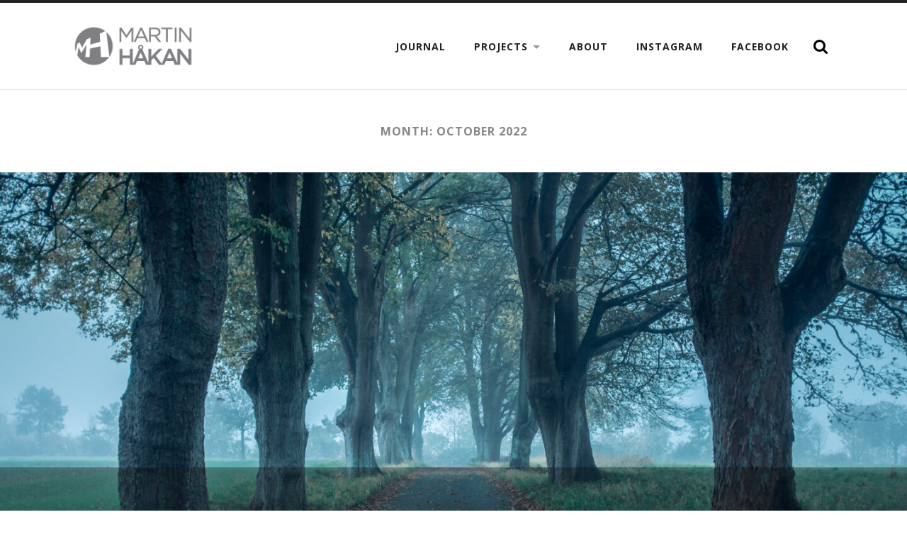

--- FILE ---
content_type: text/html; charset=UTF-8
request_url: https://martinhaakan.com/2022/10/
body_size: 8525
content:
<!DOCTYPE html>

<html lang="en-US">

	<head profile="http://gmpg.org/xfn/11">
		
		<meta http-equiv="Content-Type" content="text/html; charset=UTF-8" />
		<meta name="viewport" content="width=device-width, initial-scale=1.0, maximum-scale=1.0, user-scalable=no" >
		 
		<title>October 2022 &#8211; Martin Haakan</title>
<meta name='robots' content='max-image-preview:large' />
<link rel='dns-prefetch' href='//secure.gravatar.com' />
<link rel='dns-prefetch' href='//s.w.org' />
<link rel='dns-prefetch' href='//v0.wordpress.com' />
<link rel="alternate" type="application/rss+xml" title="Martin Haakan &raquo; Feed" href="https://martinhaakan.com/feed/" />
<link rel="alternate" type="application/rss+xml" title="Martin Haakan &raquo; Comments Feed" href="https://martinhaakan.com/comments/feed/" />
		<!-- This site uses the Google Analytics by MonsterInsights plugin v8.10.0 - Using Analytics tracking - https://www.monsterinsights.com/ -->
							<script
				src="//www.googletagmanager.com/gtag/js?id=UA-70394085-1"  data-cfasync="false" data-wpfc-render="false" type="text/javascript" async></script>
			<script data-cfasync="false" data-wpfc-render="false" type="text/javascript">
				var mi_version = '8.10.0';
				var mi_track_user = true;
				var mi_no_track_reason = '';
				
								var disableStrs = [
															'ga-disable-UA-70394085-1',
									];

				/* Function to detect opted out users */
				function __gtagTrackerIsOptedOut() {
					for (var index = 0; index < disableStrs.length; index++) {
						if (document.cookie.indexOf(disableStrs[index] + '=true') > -1) {
							return true;
						}
					}

					return false;
				}

				/* Disable tracking if the opt-out cookie exists. */
				if (__gtagTrackerIsOptedOut()) {
					for (var index = 0; index < disableStrs.length; index++) {
						window[disableStrs[index]] = true;
					}
				}

				/* Opt-out function */
				function __gtagTrackerOptout() {
					for (var index = 0; index < disableStrs.length; index++) {
						document.cookie = disableStrs[index] + '=true; expires=Thu, 31 Dec 2099 23:59:59 UTC; path=/';
						window[disableStrs[index]] = true;
					}
				}

				if ('undefined' === typeof gaOptout) {
					function gaOptout() {
						__gtagTrackerOptout();
					}
				}
								window.dataLayer = window.dataLayer || [];

				window.MonsterInsightsDualTracker = {
					helpers: {},
					trackers: {},
				};
				if (mi_track_user) {
					function __gtagDataLayer() {
						dataLayer.push(arguments);
					}

					function __gtagTracker(type, name, parameters) {
						if (!parameters) {
							parameters = {};
						}

						if (parameters.send_to) {
							__gtagDataLayer.apply(null, arguments);
							return;
						}

						if (type === 'event') {
							
														parameters.send_to = monsterinsights_frontend.ua;
							__gtagDataLayer(type, name, parameters);
													} else {
							__gtagDataLayer.apply(null, arguments);
						}
					}

					__gtagTracker('js', new Date());
					__gtagTracker('set', {
						'developer_id.dZGIzZG': true,
											});
															__gtagTracker('config', 'UA-70394085-1', {"forceSSL":"true"} );
										window.gtag = __gtagTracker;										(function () {
						/* https://developers.google.com/analytics/devguides/collection/analyticsjs/ */
						/* ga and __gaTracker compatibility shim. */
						var noopfn = function () {
							return null;
						};
						var newtracker = function () {
							return new Tracker();
						};
						var Tracker = function () {
							return null;
						};
						var p = Tracker.prototype;
						p.get = noopfn;
						p.set = noopfn;
						p.send = function () {
							var args = Array.prototype.slice.call(arguments);
							args.unshift('send');
							__gaTracker.apply(null, args);
						};
						var __gaTracker = function () {
							var len = arguments.length;
							if (len === 0) {
								return;
							}
							var f = arguments[len - 1];
							if (typeof f !== 'object' || f === null || typeof f.hitCallback !== 'function') {
								if ('send' === arguments[0]) {
									var hitConverted, hitObject = false, action;
									if ('event' === arguments[1]) {
										if ('undefined' !== typeof arguments[3]) {
											hitObject = {
												'eventAction': arguments[3],
												'eventCategory': arguments[2],
												'eventLabel': arguments[4],
												'value': arguments[5] ? arguments[5] : 1,
											}
										}
									}
									if ('pageview' === arguments[1]) {
										if ('undefined' !== typeof arguments[2]) {
											hitObject = {
												'eventAction': 'page_view',
												'page_path': arguments[2],
											}
										}
									}
									if (typeof arguments[2] === 'object') {
										hitObject = arguments[2];
									}
									if (typeof arguments[5] === 'object') {
										Object.assign(hitObject, arguments[5]);
									}
									if ('undefined' !== typeof arguments[1].hitType) {
										hitObject = arguments[1];
										if ('pageview' === hitObject.hitType) {
											hitObject.eventAction = 'page_view';
										}
									}
									if (hitObject) {
										action = 'timing' === arguments[1].hitType ? 'timing_complete' : hitObject.eventAction;
										hitConverted = mapArgs(hitObject);
										__gtagTracker('event', action, hitConverted);
									}
								}
								return;
							}

							function mapArgs(args) {
								var arg, hit = {};
								var gaMap = {
									'eventCategory': 'event_category',
									'eventAction': 'event_action',
									'eventLabel': 'event_label',
									'eventValue': 'event_value',
									'nonInteraction': 'non_interaction',
									'timingCategory': 'event_category',
									'timingVar': 'name',
									'timingValue': 'value',
									'timingLabel': 'event_label',
									'page': 'page_path',
									'location': 'page_location',
									'title': 'page_title',
								};
								for (arg in args) {
																		if (!(!args.hasOwnProperty(arg) || !gaMap.hasOwnProperty(arg))) {
										hit[gaMap[arg]] = args[arg];
									} else {
										hit[arg] = args[arg];
									}
								}
								return hit;
							}

							try {
								f.hitCallback();
							} catch (ex) {
							}
						};
						__gaTracker.create = newtracker;
						__gaTracker.getByName = newtracker;
						__gaTracker.getAll = function () {
							return [];
						};
						__gaTracker.remove = noopfn;
						__gaTracker.loaded = true;
						window['__gaTracker'] = __gaTracker;
					})();
									} else {
										console.log("");
					(function () {
						function __gtagTracker() {
							return null;
						}

						window['__gtagTracker'] = __gtagTracker;
						window['gtag'] = __gtagTracker;
					})();
									}
			</script>
				<!-- / Google Analytics by MonsterInsights -->
		<script type="text/javascript">
window._wpemojiSettings = {"baseUrl":"https:\/\/s.w.org\/images\/core\/emoji\/14.0.0\/72x72\/","ext":".png","svgUrl":"https:\/\/s.w.org\/images\/core\/emoji\/14.0.0\/svg\/","svgExt":".svg","source":{"concatemoji":"https:\/\/martinhaakan.com\/wp-includes\/js\/wp-emoji-release.min.js?ver=6.0.11"}};
/*! This file is auto-generated */
!function(e,a,t){var n,r,o,i=a.createElement("canvas"),p=i.getContext&&i.getContext("2d");function s(e,t){var a=String.fromCharCode,e=(p.clearRect(0,0,i.width,i.height),p.fillText(a.apply(this,e),0,0),i.toDataURL());return p.clearRect(0,0,i.width,i.height),p.fillText(a.apply(this,t),0,0),e===i.toDataURL()}function c(e){var t=a.createElement("script");t.src=e,t.defer=t.type="text/javascript",a.getElementsByTagName("head")[0].appendChild(t)}for(o=Array("flag","emoji"),t.supports={everything:!0,everythingExceptFlag:!0},r=0;r<o.length;r++)t.supports[o[r]]=function(e){if(!p||!p.fillText)return!1;switch(p.textBaseline="top",p.font="600 32px Arial",e){case"flag":return s([127987,65039,8205,9895,65039],[127987,65039,8203,9895,65039])?!1:!s([55356,56826,55356,56819],[55356,56826,8203,55356,56819])&&!s([55356,57332,56128,56423,56128,56418,56128,56421,56128,56430,56128,56423,56128,56447],[55356,57332,8203,56128,56423,8203,56128,56418,8203,56128,56421,8203,56128,56430,8203,56128,56423,8203,56128,56447]);case"emoji":return!s([129777,127995,8205,129778,127999],[129777,127995,8203,129778,127999])}return!1}(o[r]),t.supports.everything=t.supports.everything&&t.supports[o[r]],"flag"!==o[r]&&(t.supports.everythingExceptFlag=t.supports.everythingExceptFlag&&t.supports[o[r]]);t.supports.everythingExceptFlag=t.supports.everythingExceptFlag&&!t.supports.flag,t.DOMReady=!1,t.readyCallback=function(){t.DOMReady=!0},t.supports.everything||(n=function(){t.readyCallback()},a.addEventListener?(a.addEventListener("DOMContentLoaded",n,!1),e.addEventListener("load",n,!1)):(e.attachEvent("onload",n),a.attachEvent("onreadystatechange",function(){"complete"===a.readyState&&t.readyCallback()})),(e=t.source||{}).concatemoji?c(e.concatemoji):e.wpemoji&&e.twemoji&&(c(e.twemoji),c(e.wpemoji)))}(window,document,window._wpemojiSettings);
</script>
<style type="text/css">
img.wp-smiley,
img.emoji {
	display: inline !important;
	border: none !important;
	box-shadow: none !important;
	height: 1em !important;
	width: 1em !important;
	margin: 0 0.07em !important;
	vertical-align: -0.1em !important;
	background: none !important;
	padding: 0 !important;
}
</style>
	<link rel='stylesheet' id='wp-block-library-css'  href='https://martinhaakan.com/wp-includes/css/dist/block-library/style.min.css?ver=6.0.11' type='text/css' media='all' />
<style id='wp-block-library-inline-css' type='text/css'>
.has-text-align-justify{text-align:justify;}
</style>
<link rel='stylesheet' id='mediaelement-css'  href='https://martinhaakan.com/wp-includes/js/mediaelement/mediaelementplayer-legacy.min.css?ver=4.2.16' type='text/css' media='all' />
<link rel='stylesheet' id='wp-mediaelement-css'  href='https://martinhaakan.com/wp-includes/js/mediaelement/wp-mediaelement.min.css?ver=6.0.11' type='text/css' media='all' />
<style id='global-styles-inline-css' type='text/css'>
body{--wp--preset--color--black: #222;--wp--preset--color--cyan-bluish-gray: #abb8c3;--wp--preset--color--white: #fff;--wp--preset--color--pale-pink: #f78da7;--wp--preset--color--vivid-red: #cf2e2e;--wp--preset--color--luminous-vivid-orange: #ff6900;--wp--preset--color--luminous-vivid-amber: #fcb900;--wp--preset--color--light-green-cyan: #7bdcb5;--wp--preset--color--vivid-green-cyan: #00d084;--wp--preset--color--pale-cyan-blue: #8ed1fc;--wp--preset--color--vivid-cyan-blue: #0693e3;--wp--preset--color--vivid-purple: #9b51e0;--wp--preset--color--accent: #119baa;--wp--preset--color--dark-gray: #444;--wp--preset--color--medium-gray: #666;--wp--preset--color--light-gray: #888;--wp--preset--gradient--vivid-cyan-blue-to-vivid-purple: linear-gradient(135deg,rgba(6,147,227,1) 0%,rgb(155,81,224) 100%);--wp--preset--gradient--light-green-cyan-to-vivid-green-cyan: linear-gradient(135deg,rgb(122,220,180) 0%,rgb(0,208,130) 100%);--wp--preset--gradient--luminous-vivid-amber-to-luminous-vivid-orange: linear-gradient(135deg,rgba(252,185,0,1) 0%,rgba(255,105,0,1) 100%);--wp--preset--gradient--luminous-vivid-orange-to-vivid-red: linear-gradient(135deg,rgba(255,105,0,1) 0%,rgb(207,46,46) 100%);--wp--preset--gradient--very-light-gray-to-cyan-bluish-gray: linear-gradient(135deg,rgb(238,238,238) 0%,rgb(169,184,195) 100%);--wp--preset--gradient--cool-to-warm-spectrum: linear-gradient(135deg,rgb(74,234,220) 0%,rgb(151,120,209) 20%,rgb(207,42,186) 40%,rgb(238,44,130) 60%,rgb(251,105,98) 80%,rgb(254,248,76) 100%);--wp--preset--gradient--blush-light-purple: linear-gradient(135deg,rgb(255,206,236) 0%,rgb(152,150,240) 100%);--wp--preset--gradient--blush-bordeaux: linear-gradient(135deg,rgb(254,205,165) 0%,rgb(254,45,45) 50%,rgb(107,0,62) 100%);--wp--preset--gradient--luminous-dusk: linear-gradient(135deg,rgb(255,203,112) 0%,rgb(199,81,192) 50%,rgb(65,88,208) 100%);--wp--preset--gradient--pale-ocean: linear-gradient(135deg,rgb(255,245,203) 0%,rgb(182,227,212) 50%,rgb(51,167,181) 100%);--wp--preset--gradient--electric-grass: linear-gradient(135deg,rgb(202,248,128) 0%,rgb(113,206,126) 100%);--wp--preset--gradient--midnight: linear-gradient(135deg,rgb(2,3,129) 0%,rgb(40,116,252) 100%);--wp--preset--duotone--dark-grayscale: url('#wp-duotone-dark-grayscale');--wp--preset--duotone--grayscale: url('#wp-duotone-grayscale');--wp--preset--duotone--purple-yellow: url('#wp-duotone-purple-yellow');--wp--preset--duotone--blue-red: url('#wp-duotone-blue-red');--wp--preset--duotone--midnight: url('#wp-duotone-midnight');--wp--preset--duotone--magenta-yellow: url('#wp-duotone-magenta-yellow');--wp--preset--duotone--purple-green: url('#wp-duotone-purple-green');--wp--preset--duotone--blue-orange: url('#wp-duotone-blue-orange');--wp--preset--font-size--small: 16px;--wp--preset--font-size--medium: 20px;--wp--preset--font-size--large: 24px;--wp--preset--font-size--x-large: 42px;--wp--preset--font-size--regular: 18px;--wp--preset--font-size--larger: 32px;}.has-black-color{color: var(--wp--preset--color--black) !important;}.has-cyan-bluish-gray-color{color: var(--wp--preset--color--cyan-bluish-gray) !important;}.has-white-color{color: var(--wp--preset--color--white) !important;}.has-pale-pink-color{color: var(--wp--preset--color--pale-pink) !important;}.has-vivid-red-color{color: var(--wp--preset--color--vivid-red) !important;}.has-luminous-vivid-orange-color{color: var(--wp--preset--color--luminous-vivid-orange) !important;}.has-luminous-vivid-amber-color{color: var(--wp--preset--color--luminous-vivid-amber) !important;}.has-light-green-cyan-color{color: var(--wp--preset--color--light-green-cyan) !important;}.has-vivid-green-cyan-color{color: var(--wp--preset--color--vivid-green-cyan) !important;}.has-pale-cyan-blue-color{color: var(--wp--preset--color--pale-cyan-blue) !important;}.has-vivid-cyan-blue-color{color: var(--wp--preset--color--vivid-cyan-blue) !important;}.has-vivid-purple-color{color: var(--wp--preset--color--vivid-purple) !important;}.has-black-background-color{background-color: var(--wp--preset--color--black) !important;}.has-cyan-bluish-gray-background-color{background-color: var(--wp--preset--color--cyan-bluish-gray) !important;}.has-white-background-color{background-color: var(--wp--preset--color--white) !important;}.has-pale-pink-background-color{background-color: var(--wp--preset--color--pale-pink) !important;}.has-vivid-red-background-color{background-color: var(--wp--preset--color--vivid-red) !important;}.has-luminous-vivid-orange-background-color{background-color: var(--wp--preset--color--luminous-vivid-orange) !important;}.has-luminous-vivid-amber-background-color{background-color: var(--wp--preset--color--luminous-vivid-amber) !important;}.has-light-green-cyan-background-color{background-color: var(--wp--preset--color--light-green-cyan) !important;}.has-vivid-green-cyan-background-color{background-color: var(--wp--preset--color--vivid-green-cyan) !important;}.has-pale-cyan-blue-background-color{background-color: var(--wp--preset--color--pale-cyan-blue) !important;}.has-vivid-cyan-blue-background-color{background-color: var(--wp--preset--color--vivid-cyan-blue) !important;}.has-vivid-purple-background-color{background-color: var(--wp--preset--color--vivid-purple) !important;}.has-black-border-color{border-color: var(--wp--preset--color--black) !important;}.has-cyan-bluish-gray-border-color{border-color: var(--wp--preset--color--cyan-bluish-gray) !important;}.has-white-border-color{border-color: var(--wp--preset--color--white) !important;}.has-pale-pink-border-color{border-color: var(--wp--preset--color--pale-pink) !important;}.has-vivid-red-border-color{border-color: var(--wp--preset--color--vivid-red) !important;}.has-luminous-vivid-orange-border-color{border-color: var(--wp--preset--color--luminous-vivid-orange) !important;}.has-luminous-vivid-amber-border-color{border-color: var(--wp--preset--color--luminous-vivid-amber) !important;}.has-light-green-cyan-border-color{border-color: var(--wp--preset--color--light-green-cyan) !important;}.has-vivid-green-cyan-border-color{border-color: var(--wp--preset--color--vivid-green-cyan) !important;}.has-pale-cyan-blue-border-color{border-color: var(--wp--preset--color--pale-cyan-blue) !important;}.has-vivid-cyan-blue-border-color{border-color: var(--wp--preset--color--vivid-cyan-blue) !important;}.has-vivid-purple-border-color{border-color: var(--wp--preset--color--vivid-purple) !important;}.has-vivid-cyan-blue-to-vivid-purple-gradient-background{background: var(--wp--preset--gradient--vivid-cyan-blue-to-vivid-purple) !important;}.has-light-green-cyan-to-vivid-green-cyan-gradient-background{background: var(--wp--preset--gradient--light-green-cyan-to-vivid-green-cyan) !important;}.has-luminous-vivid-amber-to-luminous-vivid-orange-gradient-background{background: var(--wp--preset--gradient--luminous-vivid-amber-to-luminous-vivid-orange) !important;}.has-luminous-vivid-orange-to-vivid-red-gradient-background{background: var(--wp--preset--gradient--luminous-vivid-orange-to-vivid-red) !important;}.has-very-light-gray-to-cyan-bluish-gray-gradient-background{background: var(--wp--preset--gradient--very-light-gray-to-cyan-bluish-gray) !important;}.has-cool-to-warm-spectrum-gradient-background{background: var(--wp--preset--gradient--cool-to-warm-spectrum) !important;}.has-blush-light-purple-gradient-background{background: var(--wp--preset--gradient--blush-light-purple) !important;}.has-blush-bordeaux-gradient-background{background: var(--wp--preset--gradient--blush-bordeaux) !important;}.has-luminous-dusk-gradient-background{background: var(--wp--preset--gradient--luminous-dusk) !important;}.has-pale-ocean-gradient-background{background: var(--wp--preset--gradient--pale-ocean) !important;}.has-electric-grass-gradient-background{background: var(--wp--preset--gradient--electric-grass) !important;}.has-midnight-gradient-background{background: var(--wp--preset--gradient--midnight) !important;}.has-small-font-size{font-size: var(--wp--preset--font-size--small) !important;}.has-medium-font-size{font-size: var(--wp--preset--font-size--medium) !important;}.has-large-font-size{font-size: var(--wp--preset--font-size--large) !important;}.has-x-large-font-size{font-size: var(--wp--preset--font-size--x-large) !important;}
</style>
<link rel='stylesheet' id='jetpack_css-css'  href='https://martinhaakan.com/wp-content/plugins/jetpack/css/jetpack.css?ver=11.5.3' type='text/css' media='all' />
<link rel='stylesheet' id='radcliffe_googlefonts-css'  href='//fonts.googleapis.com/css?family=Open+Sans%3A300%2C400%2C400italic%2C600%2C700%2C700italic%2C800%7CCrimson+Text%3A400%2C400italic%2C700%2C700italic%7CAbril+Fatface%3A400&#038;ver=6.0.11' type='text/css' media='all' />
<link rel='stylesheet' id='radcliffe_style-css'  href='https://martinhaakan.com/wp-content/themes/radcliffe/style.css?ver=6.0.11' type='text/css' media='all' />
<script type='text/javascript' src='https://martinhaakan.com/wp-content/plugins/google-analytics-for-wordpress/assets/js/frontend-gtag.min.js?ver=8.10.0' id='monsterinsights-frontend-script-js'></script>
<script data-cfasync="false" data-wpfc-render="false" type="text/javascript" id='monsterinsights-frontend-script-js-extra'>/* <![CDATA[ */
var monsterinsights_frontend = {"js_events_tracking":"true","download_extensions":"doc,pdf,ppt,zip,xls,docx,pptx,xlsx","inbound_paths":"[]","home_url":"https:\/\/martinhaakan.com","hash_tracking":"false","ua":"UA-70394085-1","v4_id":""};/* ]]> */
</script>
<script type='text/javascript' src='https://martinhaakan.com/wp-includes/js/jquery/jquery.min.js?ver=3.6.0' id='jquery-core-js'></script>
<script type='text/javascript' src='https://martinhaakan.com/wp-includes/js/jquery/jquery-migrate.min.js?ver=3.3.2' id='jquery-migrate-js'></script>
<link rel="https://api.w.org/" href="https://martinhaakan.com/wp-json/" /><link rel="EditURI" type="application/rsd+xml" title="RSD" href="https://martinhaakan.com/xmlrpc.php?rsd" />
<link rel="wlwmanifest" type="application/wlwmanifest+xml" href="https://martinhaakan.com/wp-includes/wlwmanifest.xml" /> 
<meta name="generator" content="WordPress 6.0.11" />
	<style>img#wpstats{display:none}</style>
		<!-- Customizer CSS --> <style type="text/css">body a { color:#119baa; }body a:hover { color:#119baa; }.blog-title a:hover { color:#119baa; }.main-menu > li:hover > a { background:#119baa; }.main-menu ul a:hover { background:#119baa; }a.post-header:hover .post-title { color:#119baa; }.single .post-meta-top a:hover { color:#119baa; }.post-content a { color:#119baa; }.post-content a:hover { color:#119baa; }.post-content fieldset legend { background-color:#119baa; }.post-content input[type="submit"]:hover { background-color:#119baa; }.post-content input[type="reset"]:hover { background-color:#119baa; }.post-content input[type="button"]:hover { background-color:#119baa; }.post-content .has-accent-color { color:#119baa; }.post-content .has-accent-background-color { background-color:#119baa; }.post-meta a:hover { color:#119baa; }.post-author-inner h3 a:hover { color:#119baa; }.author-links a:hover { background-color:#119baa; }.add-comment-title a { color:#119baa; }.add-comment-title a:hover { color:#119baa; }.by-post-author { background-color:#119baa; }.comment-actions a { color:#119baa; }.comment-actions a:hover { color:#119baa; }.comment-header cite a:hover { color:#119baa; }.comment-header span a:hover { color:#119baa; }.comment-content a { color:#119baa; }.comment-content a:hover { color:#119baa; }.comment-actions a:hover { color:#119baa; }#cancel-comment-reply-link { color:#119baa; }#cancel-comment-reply-link:hover { color:#119baa; }.comment-nav-below a:hover { color:#119baa; }.logged-in-as a { color:#119baa; }.logged-in-as a:hover { color:#119baa; }.content #respond input[type="submit"]:hover { background-color:#119baa; }.archive-container a:hover { color:#119baa; }.archive-nav a:hover { background:#119baa; }#wp-calendar tfoot a:hover { color:#119baa; }.tagcloud a:hover { background:#119baa; }.tagcloud a:hover:before { border-right-color:#119baa; }.credits a:hover { color:#119baa; }.nav-toggle.active { background:#119baa; }.mobile-menu a:hover { background:#119baa; }body#tinymce.wp-editor a { color:#119baa; }body#tinymce.wp-editor a:hover { color:#119baa; }</style><!--/Customizer CSS-->
<!-- Meta Pixel Code -->
<script type='text/javascript'>
!function(f,b,e,v,n,t,s){if(f.fbq)return;n=f.fbq=function(){n.callMethod?
n.callMethod.apply(n,arguments):n.queue.push(arguments)};if(!f._fbq)f._fbq=n;
n.push=n;n.loaded=!0;n.version='2.0';n.queue=[];t=b.createElement(e);t.async=!0;
t.src=v;s=b.getElementsByTagName(e)[0];s.parentNode.insertBefore(t,s)}(window,
document,'script','https://connect.facebook.net/en_US/fbevents.js');
</script>
<!-- End Meta Pixel Code -->
<script type='text/javascript'>
  fbq('init', '2092842707659225', {}, {
    "agent": "wordpress-6.0.11-3.0.8"
});
  </script><script type='text/javascript'>
  fbq('track', 'PageView', []);
  </script>
<!-- Meta Pixel Code -->
<noscript>
<img height="1" width="1" style="display:none" alt="fbpx"
src="https://www.facebook.com/tr?id=2092842707659225&ev=PageView&noscript=1" />
</noscript>
<!-- End Meta Pixel Code -->

<!-- Jetpack Open Graph Tags -->
<meta property="og:type" content="website" />
<meta property="og:title" content="October 2022 &#8211; Martin Haakan" />
<meta property="og:site_name" content="Martin Haakan" />
<meta property="og:image" content="https://s0.wp.com/i/blank.jpg" />
<meta property="og:image:alt" content="" />
<meta property="og:locale" content="en_US" />

<!-- End Jetpack Open Graph Tags -->
<link rel="icon" href="https://martinhaakan.com/wp-content/uploads/martinhaakan_logo_favicon.png" sizes="32x32" />
<link rel="icon" href="https://martinhaakan.com/wp-content/uploads/martinhaakan_logo_favicon.png" sizes="192x192" />
<link rel="apple-touch-icon" href="https://martinhaakan.com/wp-content/uploads/martinhaakan_logo_favicon.png" />
<meta name="msapplication-TileImage" content="https://martinhaakan.com/wp-content/uploads/martinhaakan_logo_favicon.png" />
	
	</head>
	
	<body data-rsssl=1 class="archive date has-featured-image">
	
		<div class="header-search-block section light-padding hidden">
		
			<div class="section-inner">
			
				<form method="get" action="https://martinhaakan.com/">
					<input type="search" placeholder="Type and press enter" name="s" id="s" />
				</form>
			
			</div>
		
		</div>
	
		<div class="header section light-padding">
		
			<div class="header-inner section-inner">
			
									
				        <a class="blog-logo" href='https://martinhaakan.com/' title='Martin Haakan &mdash; Photographer based in Køge, Denmark' rel='home'>
				        	<img src='https://martinhaakan.com/wp-content/uploads/martinhaakan_logo_gray1.png' alt='Martin Haakan'>
				        </a>
			
								
				<div class="nav-toggle">
				
					<p>Menu</p>
				
					<div class="bars">
					
						<div class="bar"></div>
						<div class="bar"></div>
						<div class="bar"></div>
						
						<div class="clear"></div>
					
					</div>
				
				</div>
		
				<ul class="main-menu fright">
					
					<li id="menu-item-11" class="menu-item menu-item-type-custom menu-item-object-custom menu-item-home menu-item-11"><a href="https://martinhaakan.com/">Journal</a></li>
<li id="menu-item-1090" class="menu-item menu-item-type-post_type menu-item-object-page menu-item-has-children menu-item-1090"><a href="https://martinhaakan.com/projects/">Projects</a>
<ul class="sub-menu">
	<li id="menu-item-1093" class="menu-item menu-item-type-post_type menu-item-object-page menu-item-1093"><a href="https://martinhaakan.com/projects/eyes-cold/">Eyes Cold</a></li>
	<li id="menu-item-1099" class="menu-item menu-item-type-post_type menu-item-object-page menu-item-1099"><a href="https://martinhaakan.com/projects/cmp-one-84/">CMP One &#8211; 84</a></li>
	<li id="menu-item-1240" class="menu-item menu-item-type-post_type menu-item-object-page menu-item-1240"><a href="https://martinhaakan.com/projects/the-mill/">The Mill</a></li>
</ul>
</li>
<li id="menu-item-13" class="menu-item menu-item-type-custom menu-item-object-custom menu-item-13"><a href="https://martinhaakan.com/about">About</a></li>
<li id="menu-item-1088" class="menu-item menu-item-type-custom menu-item-object-custom menu-item-1088"><a href="https://www.instagram.com/martinhaakan/">Instagram</a></li>
<li id="menu-item-1089" class="menu-item menu-item-type-custom menu-item-object-custom menu-item-1089"><a href="https://www.facebook.com/MartinHaakan/">Facebook</a></li>
					
					<li class="search-toggle-menu-item"><a href="#" class="search-toggle" title="Show the search field"></a></li>
						
				 </ul>
				
				<div class="clear"></div>
			
			</div><!-- .header -->
			
		</div><!-- .header.section -->
		
		<div class="mobile-menu-container hidden">
		
			<ul class="mobile-menu">
					
					<li class="menu-item menu-item-type-custom menu-item-object-custom menu-item-home menu-item-11"><a href="https://martinhaakan.com/">Journal</a></li>
<li class="menu-item menu-item-type-post_type menu-item-object-page menu-item-has-children menu-item-1090"><a href="https://martinhaakan.com/projects/">Projects</a>
<ul class="sub-menu">
	<li class="menu-item menu-item-type-post_type menu-item-object-page menu-item-1093"><a href="https://martinhaakan.com/projects/eyes-cold/">Eyes Cold</a></li>
	<li class="menu-item menu-item-type-post_type menu-item-object-page menu-item-1099"><a href="https://martinhaakan.com/projects/cmp-one-84/">CMP One &#8211; 84</a></li>
	<li class="menu-item menu-item-type-post_type menu-item-object-page menu-item-1240"><a href="https://martinhaakan.com/projects/the-mill/">The Mill</a></li>
</ul>
</li>
<li class="menu-item menu-item-type-custom menu-item-object-custom menu-item-13"><a href="https://martinhaakan.com/about">About</a></li>
<li class="menu-item menu-item-type-custom menu-item-object-custom menu-item-1088"><a href="https://www.instagram.com/martinhaakan/">Instagram</a></li>
<li class="menu-item menu-item-type-custom menu-item-object-custom menu-item-1089"><a href="https://www.facebook.com/MartinHaakan/">Facebook</a></li>
					
			 </ul>
			 
			 <form method="get" class="mobile-search-form" action="https://martinhaakan.com/">
				<input type="search" placeholder="Search form" name="s" id="s" /> 
				<input type="submit" value="Search" class="search-button">
			</form>
			 
		</div><!-- .mobile-menu-container -->
<div class="content">
																	                    
	
		
			<div class="page-title section light-padding">
		
				<div class="section-inner">

					<h4>
						Month: October 2022					</h4>
					
									
				</div><!-- .section-inner -->
				
			</div><!-- .page-title -->
			
			<div class="clear"></div>

			
		<div class="posts">
	
			
<div id="post-1656" class="post post-1656 type-post status-publish format-standard has-post-thumbnail hentry category-colour category-ikke-kategoriseret category-nature category-photography tag-color tag-landscape tag-photography has-featured-image"style="background-image: url( https://martinhaakan.com/wp-content/uploads/DSF3067-Pano-1440x1440.jpg );">

	<a href="https://martinhaakan.com/autumn-walk/" title="Autumn Walk" class="post-header section medium-padding">
		
		<div class="post-meta-top">
		
			2022/10/24			
		</div>
		
		<h2 class="post-title">Autumn Walk</h2>
				
	</a><!-- .post-header -->

</div><!-- .post -->        	                    
				
	</div><!-- .posts -->
		
</div><!-- .content section-inner -->
	              	        

	<div class="footer section medium-padding bg-graphite">
			
		<div class="section-inner row">
		
						
				<div class="column column-1 one-third">
				
					<div class="widgets">
			
						<div class="widget widget_search"><div class="widget-content"><h3 class="widget-title">Search</h3><form method="get" class="search-form" action="https://martinhaakan.com/">
	<input type="search" placeholder="Search form" name="s" id="s" /> 
	<input type="submit" id="searchsubmit" value="Search" class="search-button">
</form></div><div class="clear"></div></div>
		<div class="widget widget_recent_entries"><div class="widget-content">
		<h3 class="widget-title">Recent Posts</h3>
		<ul>
											<li>
					<a href="https://martinhaakan.com/autumn-walk/">Autumn Walk</a>
									</li>
											<li>
					<a href="https://martinhaakan.com/365-days-greatest/">365 Days &#8211; Greatest</a>
									</li>
											<li>
					<a href="https://martinhaakan.com/christmas-morning-2016/">Christmas Morning 2016</a>
									</li>
											<li>
					<a href="https://martinhaakan.com/autumn-2016/">Autumn 2016</a>
									</li>
											<li>
					<a href="https://martinhaakan.com/summer-2016/">Summer 2016</a>
									</li>
					</ul>

		</div><div class="clear"></div></div><div class="widget widget_archive"><div class="widget-content"><h3 class="widget-title">Archives</h3>
			<ul>
					<li><a href='https://martinhaakan.com/2022/10/' aria-current="page">October 2022</a></li>
	<li><a href='https://martinhaakan.com/2017/01/'>January 2017</a></li>
	<li><a href='https://martinhaakan.com/2016/12/'>December 2016</a></li>
	<li><a href='https://martinhaakan.com/2016/11/'>November 2016</a></li>
	<li><a href='https://martinhaakan.com/2016/08/'>August 2016</a></li>
	<li><a href='https://martinhaakan.com/2016/05/'>May 2016</a></li>
	<li><a href='https://martinhaakan.com/2016/03/'>March 2016</a></li>
	<li><a href='https://martinhaakan.com/2016/02/'>February 2016</a></li>
	<li><a href='https://martinhaakan.com/2015/11/'>November 2015</a></li>
	<li><a href='https://martinhaakan.com/2015/09/'>September 2015</a></li>
	<li><a href='https://martinhaakan.com/2015/06/'>June 2015</a></li>
	<li><a href='https://martinhaakan.com/2015/03/'>March 2015</a></li>
	<li><a href='https://martinhaakan.com/2015/01/'>January 2015</a></li>
	<li><a href='https://martinhaakan.com/2014/12/'>December 2014</a></li>
	<li><a href='https://martinhaakan.com/2014/11/'>November 2014</a></li>
	<li><a href='https://martinhaakan.com/2014/10/'>October 2014</a></li>
	<li><a href='https://martinhaakan.com/2014/09/'>September 2014</a></li>
	<li><a href='https://martinhaakan.com/2014/08/'>August 2014</a></li>
	<li><a href='https://martinhaakan.com/2014/07/'>July 2014</a></li>
	<li><a href='https://martinhaakan.com/2014/06/'>June 2014</a></li>
	<li><a href='https://martinhaakan.com/2014/05/'>May 2014</a></li>
	<li><a href='https://martinhaakan.com/2014/04/'>April 2014</a></li>
	<li><a href='https://martinhaakan.com/2014/03/'>March 2014</a></li>
	<li><a href='https://martinhaakan.com/2014/02/'>February 2014</a></li>
	<li><a href='https://martinhaakan.com/2014/01/'>January 2014</a></li>
	<li><a href='https://martinhaakan.com/2013/11/'>November 2013</a></li>
	<li><a href='https://martinhaakan.com/2013/09/'>September 2013</a></li>
	<li><a href='https://martinhaakan.com/2013/07/'>July 2013</a></li>
	<li><a href='https://martinhaakan.com/2013/06/'>June 2013</a></li>
			</ul>

			</div><div class="clear"></div></div><div class="widget widget_categories"><div class="widget-content"><h3 class="widget-title">Categories</h3>
			<ul>
					<li class="cat-item cat-item-19"><a href="https://martinhaakan.com/category/365-days/">365 Days</a>
</li>
	<li class="cat-item cat-item-18"><a href="https://martinhaakan.com/category/black-white/">Black &amp; white</a>
</li>
	<li class="cat-item cat-item-20"><a href="https://martinhaakan.com/category/colour/">Colour</a>
</li>
	<li class="cat-item cat-item-14"><a href="https://martinhaakan.com/category/graffiti/">Graffiti</a>
</li>
	<li class="cat-item cat-item-1"><a href="https://martinhaakan.com/category/ikke-kategoriseret/">Ikke kategoriseret</a>
</li>
	<li class="cat-item cat-item-22"><a href="https://martinhaakan.com/category/nature/">Nature</a>
</li>
	<li class="cat-item cat-item-3"><a href="https://martinhaakan.com/category/news/">News</a>
</li>
	<li class="cat-item cat-item-15"><a href="https://martinhaakan.com/category/photography/">Photography</a>
</li>
	<li class="cat-item cat-item-17"><a href="https://martinhaakan.com/category/portrait/">Portrait</a>
</li>
	<li class="cat-item cat-item-23"><a href="https://martinhaakan.com/category/project/">Project</a>
</li>
	<li class="cat-item cat-item-21"><a href="https://martinhaakan.com/category/street-photography/">Street photography</a>
</li>
	<li class="cat-item cat-item-25"><a href="https://martinhaakan.com/category/urban-exploration/">Urban exploration</a>
</li>
	<li class="cat-item cat-item-16"><a href="https://martinhaakan.com/category/video/">Video</a>
</li>
			</ul>

			</div><div class="clear"></div></div>											
					</div>
					
				</div>
				
			<!-- .footer-a -->
				
			<!-- .footer-b -->
								
			<!-- .footer-c -->
			
			<div class="clear"></div>
		
		</div><!-- .footer-inner -->
	
	</div><!-- .footer -->


<div class="credits section light-padding">

	<div class="credits-inner section-inner">
	
		<p class="fleft">
		
			&copy; 2026 <a href="https://martinhaakan.com" title="Martin Haakan">Martin Haakan</a>
		
		</p>
		
		<p class="fright">
			
			<span>Theme by <a href="http://www.andersnoren.se">Anders Nor&eacute;n</a> &mdash; </span><a title="To the top" href="#" class="tothetop">Up &uarr;</a>
			
		</p>
		
		<div class="clear"></div>
		
	</div><!-- .credits-inner -->

</div><!-- .credits -->

    <!-- Meta Pixel Event Code -->
    <script type='text/javascript'>
        document.addEventListener( 'wpcf7mailsent', function( event ) {
        if( "fb_pxl_code" in event.detail.apiResponse){
          eval(event.detail.apiResponse.fb_pxl_code);
        }
      }, false );
    </script>
    <!-- End Meta Pixel Event Code -->
    <div id='fb-pxl-ajax-code'></div><script type='text/javascript' src='https://martinhaakan.com/wp-content/themes/radcliffe/js/global.js?ver=6.0.11' id='radcliffe_global-js'></script>
	<script src='https://stats.wp.com/e-202604.js' defer></script>
	<script>
		_stq = window._stq || [];
		_stq.push([ 'view', {v:'ext',blog:'103492340',post:'0',tz:'0',srv:'martinhaakan.com',j:'1:11.5.3'} ]);
		_stq.push([ 'clickTrackerInit', '103492340', '0' ]);
	</script>
</body>
</html>

--- FILE ---
content_type: text/css
request_url: https://martinhaakan.com/wp-content/themes/radcliffe/style.css?ver=6.0.11
body_size: 10810
content:
@charset "UTF-8";

/*---------------------------------------------------------------------------------

	Theme Name: Radcliffe
    Text Domain: radcliffe
	Version: 1.29
	Description: A theme for bloggers who want their content to take center stage. Radcliffe features responsive design, retina-ready assets, full width header images, beautiful design and typography, Gutenberg support, support for custom logo, support for custom accent color, three widget areas, editor style and translation-ready code. Demo: http://www.andersnoren.se/themes/radcliffe/
	Tags: blog, one-column, custom-colors, custom-menu, editor-style, featured-images, footer-widgets, post-formats, sticky-post, theme-options, threaded-comments, translation-ready, photography
	Author: Anders Norén
	Author URI: http://www.andersnoren.se
	Theme URI: http://www.andersnoren.se/teman/radcliffe-wordpress-theme/
	License: GNU General Public License version 2.0
	License URI: http://www.gnu.org/licenses/gpl-2.0.html
	
	All files, unless otherwise stated, are released under the GNU General Public License
	version 2.0 (http://www.gnu.org/licenses/gpl-2.0.html)

-----------------------------------------------------------------------------------

	0.	CSS Reset
	1.	Document Setup
	2.  Structure
	3.	Header
	4.	Navigation
	5.	Main Content
	6.  Single Post
	7.	Post Content
	8.	Comments
	9.	Pagination
	10.	Page & Page Templates
	11.	Footer
	12.	Credits
	13. Media Queries

----------------------------------------------------------------------------------- */


/* -------------------------------------------------------------------------------- */
/*	0. CSS Reset
/* -------------------------------------------------------------------------------- */

html, body { margin:0; padding:0;}

h1, h2, h3, h4, h5, h6, p, blockquote, address, big, cite, code, em, font, img, small, strike, sub, sup, li, ol, ul, fieldset, form, label, legend, button, table, caption, tr, th, td {
	margin:0;
	padding:0;
	border:0;
	font-weight:normal;
	font-style:normal;
	font-size:100%;
	line-height:1;
	font-family:inherit;
	text-align:left;
}

table {
	border-collapse:collapse;
	border-spacing:0;
}

ol, ul {
	list-style:none;
}

blockquote:before, blockquote:after {
	content:"";
}

a { outline:none; }

input,
textarea { -webkit-font-smoothing: antialiased; }

input[type=search] {
   -moz-appearance:none;
   -webkit-appearance:none;
}

input[type="search"]::-webkit-search-decoration,
input[type="search"]::-webkit-search-cancel-button,
input[type="search"]::-webkit-search-results-button,
input[type="search"]::-webkit-search-results-decoration {
  display: none;
}


/* -------------------------------------------------------------------------------- */
/*	1. Document Setup
/* -------------------------------------------------------------------------------- */


body {
	margin: 0;
	padding: 0;
	border: none;
	color: #222;
	background: #FFF;
	font-family: 'Open Sans', sans-serif;
	font-size: 18px;
	-webkit-font-smoothing: antialiased;
	-webkit-text-size-adjust: 100%;
}

body a {
	color: #CA2017;
	text-decoration: none;
}

body a:hover {
	color: #CA2017;
	text-decoration: none;
}

* { 
		-webkit-box-sizing: border-box;
		-moz-box-sizing: border-box; 
	box-sizing: border-box; 
}

img {
	max-width: 100%;
	height: auto;
}

.hidden { display: none; }
.clear { clear: both; }
.fleft { float: left; }
.fright { float: right; }

::selection {
	background: #222;
	color: #FFF;
}

::-webkit-input-placeholder { color: #A9A9A9; }
:-ms-input-placeholder { color: #A9A9A9; }


/* Transitions --------------------------------------- */


body a,
.tagcloud a:before {
	transition: all 0.1s ease-in-out;
}

.post-nav a,
.respond input,
.respond textarea,
.archive-nav a,
.blog-title a,
.main-menu a,
.main-menu > .has-children > a::after,
.main-menu > .menu-item-has-children > a::after,
.nav-toggle,
.bypostauthor .by-post-author,
.search-button,
.media-caption,
.post-content input[type="submit"],
.post-content input[type="reset"],
.post-content input[type="button"],
.nav-toggle,
.nav-toggle p,
.nav-toggle .bar {
	transition: all 0.2s ease-in-out;
}

.post-header,
.post-title,
.search-form #s,
.archive-nav a {
	transition: all 0.3s ease-in-out;
}


/* Screen Reader Text --------------------------------------- */


.screen-reader-text {
	clip: rect(1px, 1px, 1px, 1px);
	position: absolute !important;
	height: 1px;
	width: 1px;
	overflow: hidden;
}

.screen-reader-text:focus {
	background-color: #f1f1f1;
	border-radius: 3px;
	box-shadow: 0 0 2px 2px rgba(0, 0, 0, 0.6);
	clip: auto !important;
	color: #21759b;
	display: block;
	font-size: 14px;
	font-size: 0.875rem;
	font-weight: bold;
	height: auto;
	left: 5px;
	line-height: normal;
	padding: 15px 23px 14px;
	text-decoration: none;
	top: 5px;
	width: auto;
	z-index: 100000; /* Above WP toolbar. */
}


/* -------------------------------------------------------------------------------- */
/*	2.	Structure
/* -------------------------------------------------------------------------------- */


.section { padding: 100px 0; }

.medium-padding { padding: 80px 0; }
.light-padding { padding: 50px 0; }
.small-padding { padding: 30px 0; }
.no-padding { padding: 0; }

.bg-grey { background: #f1f1f1; }

.section-inner {
	width: 1300px;
	max-width: 84%;
	margin: 0 auto;
}

.section-inner.medium { width: 1040px; }
.section-inner.thin { width: 740px; }


/* grid */


.one-fourth { width: 21.5%; margin-left: 5%; float: left; }
.one-third { width: 30%; margin-left: 5%; float: left; }
.one-half { width: 47.5%; margin-left: 5%; float: left; }
.two-thirds { width: 65%; margin-left: 5%; float: left; }

.one-fourth:first-child,
.one-third:first-child,
.one-half:first-child,
.two-thirds:first-child { margin-left: 0; }


/* -------------------------------------------------------------------------------- */
/*	3. Header
/* -------------------------------------------------------------------------------- */


.header { 
	padding: 40px 0; 
	border-top: 4px solid #222;
}

.single.no-featured-image .header,
.page.no-featured-image .header,
.error404 .header { border-bottom: 1px solid #ddd; }

.header-inner { position: relative; }

.blog-title {
	float: left;
	font-family: 'Abril Fatface', serif;
	font-size: 2em;
	line-height: 1;
	text-transform: uppercase;
	letter-spacing: 1px;
	margin-top: 7px;
}

.blog-title a { color: #222; }
.blog-title a:hover { color: #ca2017; }

.blog-logo {
	display: block; 
	position: absolute;
	left: 0;
	top: 50%;
	margin-top: -30px;
}

.blog-logo img {
	display: block;
	height: 60px;
	width: auto;
}

.nav-toggle { display: none; }


/* header search block */


.header-search-block { background: #222; }

.header-search-block #s {
	display: block;
	width: 100%;
	background: none;
	border: none;
	margin: 0;
	font-family: 'Open Sans', sans-serif;
	font-size: 2em;
	font-weight: 300;
	color: #fff;
}

.header-search-block #s::-webkit-input-placeholder { color: rgba(255,255,255,0.5); }
.header-search-block #s:-ms-input-placeholder { color: rgba(255,255,255,0.5); }

.header-search-block #s:focus { outline: none; }


/* -------------------------------------------------------------------------------- */
/*	4. Navigation
/* -------------------------------------------------------------------------------- */


.main-menu { margin-top: 2px; }

.main-menu li {
	float: left;
	margin: 0 10px 0 0;
	position: relative;
}

.main-menu > li:last-child { margin-right: 0; }

.main-menu a {
	display: block;
	padding: 13px 15px;
	font-size: 0.775em;
	font-weight: 700;
	letter-spacing: 1px;
	text-transform: uppercase;
	color: #222;
}

.main-menu > li > a { border-radius: 3px; }

.main-menu > .has-children > a,
.main-menu > .menu-item-has-children > a { padding-right: 33px; position: relative; }

.main-menu > .has-children > a::after,
.main-menu > .menu-item-has-children > a::after {
	content: "";
	display: block;
	border: 5px solid transparent;
	border-top-color: #999;
	position: absolute;
	z-index: 1001;
	right: 16px;
	top: 50%;
	margin-top: -2px;
}

.main-menu > li:hover > a { 
	color: #FFF;
	background: #CA2017; 
}

.main-menu > .has-children:hover > a::after,
.main-menu > .menu-item-has-children:hover > a::after { border-top-color: #fff; }


/* search toggle */


.main-menu a.search-toggle {
	padding: 0;
	height: 40px;
	width: 40px;
	background: url(images/icons/1x/spyglass-d.png) no-repeat center;
	background-size: 20px auto;
}

.main-menu a.search-toggle:hover { 
	background: url(images/icons/1x/spyglass-d.png) no-repeat center; 
	background-size: 20px auto;
}


/* drop-down menu */


.main-menu ul { 
	position: absolute;
	padding-top: 20px;
	margin-left: -110px;
	z-index: 150;
	opacity: 0;
	top: 45px;
	left: -9999px;
	transition: opacity 0.3s ease-in-out, top 0.3s ease-in-out;
}

.main-menu > ul { top: 30px; }

.main-menu ul:after {
	content: "";
	display: block;
	position: absolute;
	top: 0;
	border: 10px solid transparent;
	border-bottom-color: #222;
	left: 50%;
	margin-left: -10px;
	top: 1px;
}

.main-menu > li:hover > ul { 
	opacity: 1;
	top: 40px; 
	left: 50%;
}

.main-menu ul li { 
	margin: 0; 
	float:none; 
	display: block; 
}

.main-menu ul a { 
	padding: 20px;
	width: 220px;
	background: #222;
	color: #FFF;
	border-bottom: 0;
	text-align: center;
	font-weight: bold;
	letter-spacing: 0;
	font-size: 0.75em;
	line-height: 120%;
	text-transform: none;
}

.main-menu ul a:hover {
	color: #FFF;
	background: #CA2017;
}

.main-menu ul > li:first-child > a { border-radius: 6px 6px 0 0; }
.main-menu ul > li:last-child > a { border-radius: 0 0 6px 6px; }


/* deep down */

.main-menu ul ul {
	display: block;
	padding-top: 0;
	margin-top: -42px;
	padding-right: 20px;
	margin-left: -235px;
	left: 0;
	transition: opacity 0.3s ease-in-out, margin 0.3s ease-in-out;
}

.main-menu ul ul:after {
	border: 10px solid transparent;
	border-left-color: #222;
	right: 0px;
	left: auto;
	margin-top: 18px;
}

.main-menu ul li:hover ul { 
	opacity: 1; 
	margin-top: -47px;
}


/* -------------------------------------------------------------------------------- */
/*	5. Main Content
/* -------------------------------------------------------------------------------- */


.post { 
	position: relative; 
}

.posts {
	display: flex;
	flex-wrap: wrap;
}

.posts .post {
	background-position: center;
	background-size: cover;
	display: flex;
	flex-direction: column;
	justify-content: flex-end;
	width: 100%;
}

.posts .post.has-post-thumbnail {
	min-height: 682px;
}

/* featured media */

.featured-media { 
	background-position: center;
	background-size: cover;
	display: block;
	max-height: 682px;
	position: relative;
	width: 100%;
}

a.featured-media:hover { opacity: 0.75; }

.featured-media > img { 
	display: block;
	visibility: hidden; 
	width: 100%;
}

.media-caption-container {
	position: absolute;
	bottom: 5%;
	right: 5%;
	left: 5%;
	text-align: center;
}

.media-caption {
	display: inline-block;
	padding: 9px 12px;
	border-radius: 3px;
	background: #444;
	background: rgba(17,17,17,0.5);
	font-size: 0.8em;
	line-height: 120%;
	font-weight: 400;
	font-style: italic;
	color: #fff;
}

.media-caption:hover { background-color: rgba(17,17,17,0.75); }

/* post header */

.post-header { display: block; }

a.post-header { position: static; }
a.featured-media + a.post-header { position: absolute; }

a.post-header {
	background: #BFBFBF;
	background: rgba(17,17,17,0.35);
	bottom: 0;
	left: 0;
	right: 0;
	color: #FFF;
	padding-left: 10px;
	padding-right: 10px;
}

a.post-header:hover { 
	background: #333;
	background: rgba(17,17,17,0.75); 
	color: #FFF; 
}

.post.no-featured-image a.post-header { position: static; }
.post.no-featured-image a.post-header:hover { background: #333; }

a.post-header:hover .post-title { color: #CA2017; }

.post-meta-top { 
	text-transform: uppercase;
	color: #FFF;
	font-size: 0.9em;
	letter-spacing: 1px;
	font-weight: bold;
	text-align: center; 
	margin-bottom: 30px;
	text-shadow: 1px 1px 0 rgba(0,0,0,0.1);
}

.post-meta-top .sep { 
	color: #CCC;
	margin: 0px 5px; 
	font-weight: 400;
}

a.post-header .post-meta-top .sep { 
	color: #fff;
	color: rgba(255,255,255,0.5); 
	text-shadow: none; 
}

.sticky .post-meta-top { display: block; }

.post-title {
	font-family: 'Abril Fatface', serif;
	font-size: 3em;
	text-transform: uppercase;
	letter-spacing: 1px;
	text-align: center;
	word-break: break-word;
}

a.post-header .post-title { 
	max-width: 90%; 
	margin-left: auto; 
	margin-right: auto; 
	text-shadow: 2px 2px 0 rgba(0,0,0,0.1);
}


/* -------------------------------------------------------------------------------- */
/*	6. Single Post
/* -------------------------------------------------------------------------------- */


.single .post,
.error404 .post,
.page .single.post { padding-bottom: 100px; }

.single .featured-media {
	z-index: 101;
	position: relative;
}

.single .post-header {
	position: static;
	background: none;
}

.single .post-meta-top,
.single .post-meta-top a {
	color: #666;
}

.single .post-meta-top a:hover { color: #CA2017; }

.single .post-title,
.single .post-meta-top { text-shadow: none; }

.single .post-title a { color: #222; }
.single .post-title a:hover { color: #CA2017; }


/* page links */


.page-links {
	font-family: 'Open Sans', sans-serif;
	font-size: 1rem;
	text-transform: uppercase;
	font-weight: 700;
	color: #666;
}

.page-links:before {
	content: "";
	display: block;
	width: 48px;
	height: 1px;
	background: #ddd;
	margin-bottom: 10px;
}

.page-links .sep {
	color: #ccc;
	margin: 0 5px;
	font-weight: 400;
}

.page-links .sep:first-of-type { display: none; } 


/* Post meta */


.post-meta { 
	margin-top: 80px; 
	font-size: 14px;
	color: #666;
}

.post-meta .meta-block {
	padding-top: 12px;
	border-top: 1px solid #ddd;
}

.meta-title {
	font-size: 13px;
	font-weight: 700;
	text-transform: uppercase;
	margin-bottom: 30px;
	color: #767676;
}

.post-author-container { 
	position: relative; 
	min-height: 60px;
}

.post-author { width: 55%; float: left; }
.post-cat-tags { width: 40%; float: right; }

.post-author .avatar {
	max-width: 60px;
	height: auto;
	border-radius: 999px;
	position: absolute;
	left: 0;
	top: 0;
}

.post-author-inner { margin-left: 80px; }

.post-author-inner h3 { 
	font-size: 1.1em;
	font-weight: 700; 
}

.post-author-inner h3 a { color: #333; }
.post-author-inner h3 a:hover { color: #CA2017; text-decoration: none; }

.post-author p {
	margin-top: 8px;
	line-height: 150%;
	color: #444;
}


/* author links */


.author-links { margin-top: 15px; }

.author-links a {
	display: inline-block;
	width: 32px;
	height: 32px;
	background-color: #aaa;
	background-repeat: no-repeat;
	background-position: center;
	background-size: 16px auto;
	margin-left: 3px;
	border-radius: 999px;
	text-indent: -9999px;
}

.author-links a:first-child { margin-left: 0; }

.author-links a.author-link-posts { background-image: url(images/icons/1x/archive-w.png); }
.author-links a.author-link-website { background-image: url(images/icons/1x/home-w.png); }

.author-links a:hover { background-color: #ca2017; }


/* post cat tags */


.post-cat-tags p { 
	line-height: 120%;
	margin-top: 12px; 
	padding: 3px 0 4px 22px;
	background: no-repeat left center;
	background-size: 16px auto;
}

p.post-categories { background-image: url(images/icons/1x/folder-g.png); }
p.post-tags { background-image: url(images/icons/1x/tag-g.png); }
p.post-nav-prev { background-image: url(images/icons/1x/prev-g.png); }
p.post-nav-next { background-image: url(images/icons/1x/next-g.png); }

.post-cat-tags p:first-child { margin-top: 0; }

.post-cat-tags a { color: #666; }

.post-nav:before {
	content: "";
	display: block;
	width: 32px;
	height: 1px;
	margin: 20px 0;
	background: #ddd;
}


/* -------------------------------------------------------------------------------- */
/*	7. Post Content
/* -------------------------------------------------------------------------------- */


.post-content {
	font-family: 'Crimson Text', 'Times New Roman', Times, serif;
	font-size: 1.25em;
}

.post-content a:hover { text-decoration: underline; }

.post-content p,
.post-content blockquote,
.post-content ul,
.post-content ol,
.post-content li,
.post-content address,
.post-content dl,
.post-content .wp-caption,
.post-content pre {
	line-height: 160%;
	margin-bottom: 1.3em;
}

.post-content > *:first-child { margin-top: 0; }
.post-content *:last-child { margin-bottom: 0; }

.post-content h1, .post-content h2, .post-content h3, .post-content h4, .post-content h5, .post-content h6 {
	margin: 60px 0 30px;
	font-family: 'Open Sans', sans-serif;
	line-height: 120%;
}

.post-content h1 { 
	font-size: 1.6em; 
	font-weight: 700;
}

.post-content h2 { 
	font-size: 1.4em; 
	font-weight: 700;
}

.post-content h3 { font-size: 1.25em; }
.post-content h4 { font-size: 1.1em; }
.post-content h5 { font-size: 1em; }

.post-content h6 {
	font-size: 16px;
	font-weight: 700;
	text-transform: uppercase;
	letter-spacing: 1px;
	margin-bottom: 10px;
}

.post-content h1+h1, .post-content h1+h2, .post-content h1+h3, .post-content h1+h4, .post-content h1+h5, .post-content h1+h6,
.post-content h2+h1, .post-content h2+h2, .post-content h2+h3, .post-content h2+h4, .post-content h2+h5, .post-content h2+h6,
.post-content h3+h1, .post-content h3+h2, .post-content h3+h3, .post-content h3+h4, .post-content h3+h5, .post-content h3+h6,
.post-content h4+h1, .post-content h4+h2, .post-content h4+h3, .post-content h4+h4, .post-content h4+h5, .post-content h4+h6,
.post-content h5+h1, .post-content h5+h2, .post-content h5+h3, .post-content h5+h4, .post-content h5+h5, .post-content h5+h6,
.post-content h6+h1, .post-content h6+h2, .post-content h6+h3, .post-content h6+h4, .post-content h6+h5, .post-content h6+h6 {
	margin-top: 25px;
}

.post-content blockquote p { 
	font-size: 1.1em;
	text-align: center; 
	font-style: italic;
}

.post-content blockquote:before,
.post-content blockquote:after {
	content: "";
	display: block;
	width: 100px;
	height: 2px;
	background: #ddd;
	margin: 40px auto;
}

.post-content cite {
	font-family: 'Open Sans', sans-serif;
	font-size: 0.65em;
	line-height: 140%;
	font-weight: 800;
	text-transform: uppercase;
	letter-spacing: 1px;
}

.post-content cite:before { content: "— "; }

.post-content blockquote cite {
	display: block;
	margin-top: 40px;
	text-align: center;
}

.post-content blockquote cite em { font-style: italic; font-weight: bold; }

em, q {  font-style: italic;  }

.post-content strong em,
.post-content em strong {
	font-weight: bold;
	font-style: italic;
}

.post-content big { font-size: 1.25em; }

abbr, acronym { cursor: help; }

.post-content code, 
.post-content kbd,
.post-content pre {
	font-size: 0.85em;
	background: #EEE;
	font-family: Menlo, Monaco, monospace;
}

.post-content kbd,
.post-content code {
	padding: 5px;
	border-radius: 3px;
}

.post-content dl { line-height: 160%; }

.post-content dl dt { font-weight: bold; }

.post-content hr {
	background: #ddd;
	border: none;
	display: block;
	height: 2px;
	margin: 3em auto;
	width: 100px;
}

.post-content hr.is-style-wide,
.post-content hr.is-style-dots {
	width: 100%;
}

.post-content ul {
	list-style: disc;
	margin-left: 1.5em;
}

.post-content ul ul { list-style: circle; }
.post-content ul ul ul { list-style: square; }

.post-content ol {
	list-style: decimal;
	margin-left: 1.5em;
}

.post-content ol ol { list-style: lower-alpha; }
.post-content ol ol ol {
	list-style: lower-roman;
}

.post-content ul ul,
.post-content ul ol,
.post-content ol ul,
.post-content ol ol {
	margin-bottom: 0;
}

.post-content li {
	margin-bottom: 0.5em;
}

.post-content ol > li:last-child,
.post-content ul > li:last-child {
	margin-bottom: 0;
}

.post-content address {
	padding: 3% 3.5%;
	background: #f1f1f1;
}

.post-content pre {
	white-space: pre-wrap;       /* css-3 */
	white-space: -moz-pre-wrap;  /* Mozilla, since 1999 */
	white-space: -pre-wrap;      /* Opera 4-6 */
	white-space: -o-pre-wrap;    /* Opera 7 */
	word-wrap: break-word;       /* Internet Explorer 5.5+ */
	line-height: 140%;
	padding: 2% 2.5%;
	background: #FAFAFA;
	border: 1px solid #DDD;
	color: #333;
	font-size: 0.7em;
}


/* Post media --------------------------------------- */

figure {
	margin: 0;
}

.wp-caption,
.post-content img {
	max-width: 100%;
}

.post-content .alignleft,
.post-content .alignright {
	margin-bottom: 1.2em;
	max-width: 400px;
}

.post-content .wp-caption { max-width: 100%; }

.post-content .wp-caption img { display: block; }

.post-content .wp-caption .alignleft,
.post-content .wp-caption .alignright {
	margin-bottom: 0;
}

.post-content .alignleft {
	float: left;
	margin-left: -100px;
	margin-right: 1.5em;
}

.post-content .alignright {
	float: right;
	margin-right: -100px;
	margin-left: 1.5em;
}

.post-content .alignnone,
.post-content .aligncenter { 
	margin: 2em auto;
}

.post-content .aligncenter img,
.post-content img.aligncenter {
	display: block;
	margin-left: auto;
	margin-right: auto;
}

.post-content figcaption,
.post-content .wp-caption-text,
.post-content .gallery-caption {
	color: #888;
	font-family: 'Open Sans', sans-serif;
	font-size: 14px;
	font-weight: 600;
	margin: 0;
	padding-top: 15px;
	text-align: center;
}

.post-content .gallery-caption {
	font-size: 16px;
	line-height: 24px;
}


/* GUTENBERG CLASSES */

.post-content .alignfull {
	margin: 2.5em 0;
	max-width: 100vw;
	position: relative;
		left: calc( 50% - 50vw );
	width: 100vw;
}

.post-content .alignwide {
	margin: 2.5em 0;
	margin-left: -150px;
	max-width: 1040px;
	width: 1040px;
}


/* Tables --------------------------------------- */


.post-content table {
	border-collapse: collapse;
    border-spacing: 0;
    empty-cells: show;
	font-size: 0.9em;
	margin: 30px 0;
    width: 100%;
}

.post-content tbody { 
	border-top: 1px solid #eee; 
    border-bottom: 1px solid #eee;
}

.post-content th,
.post-content td {
	padding: 2%;
	margin: 0;
	overflow: visible;
	line-height: 120%;
	border-bottom: 1px solid #eee;
}

.post-content tr:last-child td { border-bottom: none; }

.post-content caption {
	color: #444;
	text-align: center;
	padding: 2%;
}

.post-content thead {
	vertical-align: bottom;
	white-space: nowrap;
}

.post-content th {
	font-weight: bold;
	color: #444;
}

.post-content table tbody > tr:nth-child(odd) > td { background: #f9f9f9; }


/* Forms --------------------------------------- */


.post-content fieldset {
	padding: 25px;
	border: 2px solid #eee;
	margin-bottom: 1em;
}

.post-content fieldset legend {
	font-family: 'Open Sans', sans-serif;
	font-size: 0.9rem;
	line-height: 1;
	font-weight: 700;
	text-transform: uppercase;
	letter-spacing: 1px;
	padding: 10px 12px;
	background: #ca2017;
	color: #fff;
}

.post-content label {
	font-family: 'Open Sans', sans-serif;
	font-size: 0.75em;
	font-weight: 700;
}

.post-content input,
.post-content textarea { 
	font-family: 'Open Sans', sans-serif; 
	-webkit-font-smoothing: antialiased;
}

.post-content input[type="text"],
.post-content input[type="tel"],
.post-content input[type="url"],
.post-content input[type="password"],
.post-content textarea {
	width: 100%;
	padding: 14px 16px;
	font-size: 1rem;
	border: none;
	color: #333;
	background: #eee;
	border-radius: 3px;
	transition: background-color 0.2s ease-in-out;
	-webkit-appearance: none;
}

.post-content textarea { 
	height: 180px; 
	line-height: 140%;
}

.post-content input[type="text"]:focus,
.post-content input[type="tel"]:focus,
.post-content input[type="url"]:focus,
.post-content input[type="password"]:focus,
.post-content textarea:focus {
	background: #222;
	color: #fff;
	outline: none;
}

input[type="submit"],
input[type="reset"],
input[type="button"] {
	-webkit-appearance: none;
	padding: 12px 16px;
	margin: 0;
	border: none;
	background: #222;
	color: #fff;
	font-family: inherit;
	font-size: 0.9rem;
	line-height: 1;
	border-radius: 3px;
}

.post-content input[type="submit"] + input[type="reset"],
.post-content input[type="submit"] + input[type="reset"],
.post-content input[type="reset"] + input[type="submit"],
.post-content input[type="reset"] + input[type="button"],
.post-content input[type="button"] + input[type="button"],
.post-content input[type="button"] + input[type="reset"],
.post-content input[type="button"] + input[type="submit"] {
	margin-left: 8px;
}

.post-content input[type="submit"]:hover,
.post-content input[type="reset"]:hover,
.post-content input[type="button"]:hover {
	cursor: pointer;
	background: #ca2017;
	color: #fff;
}

.post-content input[type="submit"]:focus,
.post-content input[type="submit"]:active {
	outline: none;
}


/* Gutenberg Accent Colors --------------------------------------- */

.post-content .has-background { background-color: #222; }

.post-content .has-accent-color { color: #ca2017; }
.post-content .has-accent-background-color { background-color: #ca2017; }

.post-content .has-black-color { color: #222; }
.post-content .has-black-background-color { background-color: #222; }

.post-content .has-dark-gray-color { color: #444; }
.post-content .has-dark-gray-background-color { background-color: #444; }

.post-content .has-medium-gray-color { color: #666; }
.post-content .has-medium-gray-background-color { background-color: #666; }

.post-content .has-light-gray-color { color: #888; }
.post-content .has-light-gray-background-color { background-color: #888; }

.post-content .has-white-color { color: #fff; }
.post-content .has-white-background-color { background-color: #fff; }


/* Gutenberg Font Sizes --------------------------------------- */

.post-content .has-small-font-size { font-size: .842em; }
.post-content .has-regular-font-size { font-size: 1em; }

.post-content .has-large-font-size,
.post-content .has-larger-font-size {
	line-height: 1.4;
}

.post-content .has-large-font-size { font-size: 1.333em; }
.post-content .has-larger-font-size { font-size: 1.777em; }


/* Block: Image --------------------------------------- */

.wp-block-image .aligncenter > figcaption, 
.wp-block-image .alignleft > figcaption, 
.wp-block-image .alignright > figcaption, 
.wp-block-image.is-resized > figcaption {
	display: block;
	width: 100%;
}


/* Block: Button --------------------------------------- */


.wp-block-button {
	font-family: 'Open Sans', sans-serif;	
}


/* Block: File --------------------------------------- */

.post-content .wp-block-file {
	align-items: center;
	background: #E6E9EC;
	border-radius: 4px;
	display: flex;
	font-family: 'Open Sans', sans-serif;
	justify-content: space-between;
	margin: 30px 0;
	padding: 15px 20px;
}

.post-content .wp-block-file a:not(.wp-block-file__button) {
	font-weight: 600;
	text-decoration: none;
}

.post-content .wp-block-file__button,
.post-content .wp-block-button__link {
	border-radius: 4px;
	font-weight: 500;
	padding: .8em 1.4em;
}

.post-content .wp-block-file a {
	color: inherit;
}

.post-content a.wp-block-file__button {
	color: #fff;
	flex-shrink: 0;
}

.post-content .wp-block-file__button:hover,
.post-content .wp-block-button__link:hover {
	opacity: .85;
	text-decoration: none;
}


/* Block: Quote --------------------------------------- */

.post-content blockquote,
.post-content .wp-block-quote.is-large, 
.post-content .wp-block-quote.is-style-large {
	margin-bottom: 1.25em;
	padding: 0;
}

.post-content blockquote p:last-child {
	margin-bottom: 0;
}

.wp-block-quote.is-large p, 
.wp-block-quote.is-style-large p {
	font-size: 1.33em;
	line-height: 1.5;
}

.post-content .wp-block-quote cite {
	text-align: center;
}

.wp-block-quote.is-large cite, 
.wp-block-quote.is-style-large cite {
	font-size: 0.8em;
}


/* Block: Pullquote --------------------------------------- */

.wp-block-pullquote {
	padding: 0;
}


/* Block: Gallery --------------------------------------- */

.wp-block-gallery .blocks-gallery-image figcaption, 
.wp-block-gallery .blocks-gallery-item figcaption {
	margin: 0;
	padding-bottom: 10px;
}

.post-content .wp-block-gallery.alignfull {
	padding: 0 8px;
}

.post-content ul.wp-block-gallery:not(.alignfull):not(.alignwide) {
	margin-left: 0;
}

.wp-block-gallery .blocks-gallery-item:last-child {
	margin-bottom: 16px;
}


/* Block: Cover Image --------------------------------------- */

.wp-block-cover-image.alignfull {
	min-height: 75vh;
}

.wp-block-cover-image p {
	font-family: 'Open Sans', sans-serif;
	font-weight: 300;
}


/* Block: Column --------------------------------------- */

.wp-block-column {
	padding: 0 5px;
}


/* Block: Audio --------------------------------------- */

.wp-block-audio audio {
	width: 100%;
}


/* -------------------------------------------------------------------------------- */
/*	8. Comments
/* -------------------------------------------------------------------------------- */


.comments-title-container {
	padding-bottom: 20px;
	border-bottom: 1px solid #ddd;
	margin-bottom: 80px;
}

.comments-title,
.comment-reply-title {
	font-size: 1.6em;
	font-weight: 800;
	text-transform: uppercase;
	text-align: center;
}

.add-comment-title {
	margin-top: 12px;
	font-size: 0.9em;
	font-weight: 700;
	text-transform: uppercase;
}

.add-comment-title a:hover { text-decoration: underline; }

li.comment { 
	position: relative;
	margin-top: 50px;
}

.commentlist > li.comment:first-child { margin:0; border: 0; padding:0; }

.comments ul.children { margin-left: 5%; }

.comment .avatar {
	max-width: 80px;
	height: auto;
	border-radius: 999px;
	position: absolute;
	top: 0;
	left: 0;
}

.bypostauthor .by-post-author {
	width: 32px;
	height: 32px;
	border-radius: 99px;
	background: #ca2017 url(images/icons/1x/author-w.png) no-repeat center 7px;
	background-size: 16px auto;
	text-indent: -9999px;
	position: absolute;
	z-index: 10;
	top: -2px;
	left: -2px;
}

.comment-inner {
	padding: 30px;
	background: #fff;
	border-radius: 6px;
	margin-left: 110px;
	position: relative;
}

.comment-inner:after {
	content: "";
	display: block;
	border: 12px solid transparent;
	border-right-color: #fff;
	position: absolute;
	top: 28px;
	left: -24px;
}


/* Comment header --------------------------------------- */


.comment-header { margin-bottom: 20px; }

.comment-header cite { font-weight: 700; }

.comment-header cite a { color: #333; }
.comment-header cite a:hover { color: #CA2017; }

.comment-header span { 
	font-size: 0.7em;
	font-weight: 700;
	text-transform: uppercase;
	margin-left: 5px;
	color: #999;
}

.comment-header span a { color: #999; }
.comment-header span a:hover { color: #CA2017; }


/* Comment content --------------------------------------- */


.comment-content { 
	font-family: 'Crimson Text', 'Times New Roman', Times, serif;
	font-size: 1.15em;
}

.comment-content a:hover { text-decoration: underline; }

.comment-content p,
.comment-content li,
.comment-content blockquote {
	line-height: 140%;
	margin-top: 1em;
	-ms-word-wrap: break-word;
	word-wrap: break-word;
}

.comment-content *:first-child { margin-top: 0; } 
.comment-content *:last-child { margin-bottom: 0; }

.comment-content h1, .comment-content h2, .comment-content h3, .comment-content h4, .comment-content h5, .comment-content h6 {
	margin: 40px 0 20px;
	font-family: 'Open Sans', sans-serif;
	font-weight: 400;
	font-size: 1.1em;
}

.comment-content h1+h1, .comment-content h1+h2, .comment-content h1+h3, .comment-content h1+h4, .comment-content h1+h5, .comment-content h1+h6,
.comment-content h2+h1, .comment-content h2+h2, .comment-content h2+h3, .comment-content h2+h4, .comment-content h2+h5, .comment-content h2+h6,
.comment-content h3+h1, .comment-content h3+h2, .comment-content h3+h3, .comment-content h3+h4, .comment-content h3+h5, .comment-content h3+h6,
.comment-content h4+h1, .comment-content h4+h2, .comment-content h4+h3, .comment-content h4+h4, .comment-content h4+h5, .comment-content h4+h6,
.comment-content h5+h1, .comment-content h5+h2, .comment-content h5+h3, .comment-content h5+h4, .comment-content h5+h5, .comment-content h5+h6,
.comment-content h6+h1, .comment-content h6+h2, .comment-content h6+h3, .comment-content h6+h4, .comment-content h6+h5, .comment-content h6+h6 {
	margin-top: 20px;
}

.comment-content blockquote {
	padding: 20px;
	background: #ddd;
}

.comment-content ul {
	list-style: disc;
	margin-left: 1.5em;
}

.comment-content ul ul { list-style: circle; }
.comment-content ul ul ul { list-style: square; }

.comment-content ol {
	list-style: decimal;
	margin-left: 1.5em;
}

.comment-content ol ol { list-style: lower-alpha; }
.comment-content ol ol ol {
	list-style: lower-roman;
}

.comment-content ul ul,
.comment-content ul ol,
.comment-content ol ul,
.comment-content ol ol {
	margin-bottom: 0;
}

.comment-content li {
	margin-top: 0.5em;
	line-height: 170%;
}

.comment-content ol > li:last-child,
.comment-content ul > li:last-child {
	margin-bottom: 0;
}

.comment-content address { 
	padding: 20px; 
	background: #ddd;
	line-height: 140%;
}

.comment-content pre {
	padding: 20px;
	background: #ddd;
	font-size: 0.9rem;
	line-height: 150%;
	overflow-x: scroll;
}


/* Comment actions --------------------------------------- */


.comment-actions { margin-top: 20px; }

.comment-actions a {
	margin-left: 10px;
	font-size: 0.8em;
	font-weight: 700;
	text-transform: uppercase;
}

.comment-actions a:first-child { margin-left: 0; }

.comment-actions a:hover { text-decoration: underline; }


/* Comment navigation --------------------------------------- */


.comments-nav-below {
	margin-top: 80px;
	border-top: 1px solid #ddd;
	padding-top: 20px;
}

.comments-nav-below a {
	font-size: 0.8em;
	font-weight: 700;
	text-transform: uppercase;
	color: #666;
}

.comments-nav-below a:hover { color: #CA2017; }

	
/* Respond --------------------------------------- */


.comments + .respond { border-top: 1px solid #ddd; }

.comments .comment-respond { margin-top: 50px; }
.comments .comment-respond .logged-in-as { margin-bottom: 50px; }

.nocomments {
	font-size: 1.25em;
	text-align: center;
	color: #888;
}

.comment-reply-title { margin-bottom: 20px; }

.comment-reply-title #cancel-comment-reply-link {
	font-size: 0.9rem;
	font-weight: 700;
}

.comment-reply-title #cancel-comment-reply-link:hover { text-decoration: underline; }

.comment-form {
	display: flex;
	flex-wrap: wrap;
}

.comment-form p {
	margin-bottom: 18px;
	width: 100%;
}

.comment-form p.comment-form-author,
.comment-form p.comment-form-email,
.comment-form p.comment-form-url {
	width: calc( 33.33% - 1rem );
}

.comment-form p.comment-form-email,
.comment-form p.comment-form-url {
	margin-left: 1.5rem;
}

.comment-form p.comment-notes,
.comment-form p.logged-in-as { 
	text-align: center; 
	line-height: 1.4;
	margin-bottom: 75px; 
	color: #666;
}

.logged-in-as a:hover { text-decoration: underline; }

.comment-respond label {
	display: block;
	font-size: 15px;
	margin: 0 0 8px 0;
}

.comment-respond input[type="checkbox"] + label {
	display: inline;
	font-size: 14px;
	margin: 0 0 0 5px;
}

.comment-respond input[type="text"],
.comment-respond input[type="email"],
.comment-respond textarea {
	-webkit-appearance: none;
	box-sizing: border-box;
	width: 100%;
	padding: 20px;
	background: #fff;
	border: 1px solid #DDD;
	border-radius: 3px;
	font-family: 'Open Sans', sans-serif;
	font-size: 0.9em;
	color: #222;
}

.comment-respond input[type="text"],
.comment-respond input[type="email"] { 
	padding: 15px 20px;
}

.comment-respond input:focus,
.comment-respond textarea:focus {
	background: #222;
	border-color: #222;
	color: #FFF;
	outline: none;
}

.comment-respond textarea {
	height: 250px;
	line-height: 150%;
	-webkit-appearance: none;
}

.comment-respond .form-allowed-tags { 
	font-size: 0.9em;
	line-height: 160%;
	margin-top: 30px;
	color: #666;
	text-align: center;
}

.comment-respond .form-allowed-tags code { 
	background: none; 
	color: #666; 
	line-height: 1.6; 
}

.comment-respond p.form-submit {
	margin: 30px 0 0 0;
	text-align: center;
}

.comment-respond #submit {
	font-size: 16px;
	margin: 0 auto;
	padding: 18px 24px;
}

.comment-respond #submit:hover {
	cursor: pointer;
	background-color: #CA2017;
}


/* -------------------------------------------------------------------------------- */
/*	9. Pagination
/* -------------------------------------------------------------------------------- */


.page-title { border-top: 1px solid #ddd; }
.search-no-results .page-title { border-bottom: 1px solid #ddd; }

.page-title h4 { 
	font-size: 0.9em;
	font-weight: 700;
	color: #888;
	text-transform: uppercase;
	letter-spacing: 1px;
	text-align: center;
}

.page-title .tag-archive-meta p {
	margin-top: 12px;
	font-size: 0.9em;
	line-height: 120%;
	text-align: center;
	font-style: italic;
	color: #666;
}

/* Archive navigation --------------------------------------- */


.archive-nav { 
	background: #EEE; 
	width: 100%;
}

.archive-nav a {
	display: block;
	float: left;
	width: 50%;
	text-align: center;
	padding: 75px 0;
	background: #EEE;
	font-size: 1.25em;
	text-transform: uppercase;
	font-weight: 800;
	letter-spacing: 1px;
	color: #666;
}

.archive-nav a:hover {
	background: #CA2017;
	color: #FFF;
}

.archive-nav a.post-nav-newer { float:right; }


/* -------------------------------------------------------------------------------- */
/*	10. Page & Page Templates
/* -------------------------------------------------------------------------------- */


.page .post-header { 
	position: static; 
}

.page .post-edit-link {
	font-family: 'Open Sans', sans-serif;
	font-weight: bold;
	letter-spacing: 1px;
	text-transform: uppercase;
	font-size: 0.8em;
}


/* Archives template --------------------------------------- */


.archive-container { margin-top: 80px; }

.archive-container li { 
	position: relative; 
	border-bottom: 1px solid #eee;
}

.archive-container li:first-child { border-top: 1px solid #eee; }

.archive-container a {
	color: #222;
	display: block;
	font-family: 'Crimson Text', 'Times New Roman', Times, serif;
	font-size: 1.25em;
	line-height: 120%;
	padding: 16px 200px 16px 8px;
	word-break: break-word;
}

.archive-container a span {
	font-family: 'Open Sans', sans-serif;
	font-size: 14px;
	line-height: 1;
	text-transform: uppercase;
	letter-spacing: 1px;
	font-weight: 700;
	position: absolute;
	right: 8px;
	top: 50%;
	margin-top: -7px;
	color: #999;
}

.archive-container a:hover { background-color: #fcfcfc; color: #ca2017; }


/* Single attachment --------------------------------------- */


.single-attachment .attachment-post-image {
	display: block;
	margin: 0 auto;
}


/* Error 404 --------------------------------------- */


.error404 .search-form,
.search-no-results .search-form { margin-top: 25px; }


/* Search --------------------------------------- */


.search-no-results .post-content p { text-align: center; }

.search-form { position: relative; }

.search-form #s {
	padding: 5% 20% 5% 5%;
	width: 100%;
	border: none;
	background: #eee;
	font-family: 'Open Sans', sans-serif;
	font-size: 1em;
	color: #444;
	border-radius: 0;
	-webkit-appearance: none;
}

.search-form #s:focus { outline: none; }

.search-form .search-button {
	width: 40px;
	height: 40px;
	background: url(images/icons/1x/spyglass-d.png) no-repeat center;
	background-size: 20px auto;
	position: absolute;
	right: 5%;
	top: 50%;
	margin-top: -20px;
	-webkit-appearance: none;
	padding: 0;
	border: none;
	text-indent: -9999px;
	opacity: 0.5;
}

.search-form .search-button:hover {
	cursor: pointer;
	opacity: 1;
}


/* -------------------------------------------------------------------------------- */
/*	11. Footer
/* -------------------------------------------------------------------------------- */


.page .footer,
.search-no-results .footer,
.error404 .footer { border-top: 1px solid #ddd; }

.widget { margin-top: 60px; }
.widget:first-child { margin-top: 0; }

.widget-content { 
	font-family: 'Crimson Text', 'Times New Roman', Times, serif;
	font-size: 1.1em;
	color: #444;
}

.widget-title {
	font-family: 'Open Sans', sans-serif;
	font-size: 0.9rem;
	text-transform: uppercase;
	font-weight: 700;
	margin-bottom: 20px;
	color: #222;
}

.widget-content a:hover { text-decoration: underline; }

.widget-content p,
.widget-content ol,
.widget-content ul {
	margin-top: 1em;
	line-height: 150%;
}

.widget-content li { 
	margin-top: 0.6em; 
	line-height: 130%;
	padding-left: 21px;
	position: relative;
}

.widget-content li ul,
.widget-content li ol { margin-top: 0.6em; }

.widget-content li:before {
	content: "»";
	display: block;
	color: #999;
	position: absolute;
	left: 0;
	top: 0;	
}

.widget-content li span {
	color: #666;
	font-style: italic;
}

.widget-content span.post-date:before,
.widget-content span.rss-date:before { content: " — "; }

.widget-content *:first-child { margin-top: 0; }
.widget-content *:last-child { margin-bottom: 0; }


/* Widget tag cloud --------------------------------------- */


.tagcloud a {
	display: block;
	float: left;
	padding: 6px 8px;
	margin: 0 6px 8px 13px;
	background: #aaa;
	font-family: 'Open Sans', sans-serif;
	font-size: 14px !important;
	line-height: 1;
	color: #FFF;
	position: relative;
	border-radius: 0 3px 3px 0;
}

.tagcloud a:before {
	content: "";
	display: block;
	border: 13px solid transparent;
	border-right-color: #aaa;
	position: absolute;
	left: -26px;
	top: 0;
}

.tagcloud a:after {
	content: "";
	display: block;
	width: 4px;
	height: 4px;
	border-radius: 99px;
	background: #fff;
	position: absolute;
	left: -3px;
	top: 50%;
	margin-top: -2px;
}

.tagcloud a:hover { background-color: #ca2017; color: #fff; text-decoration: none; }
.tagcloud a:hover:before { border-right-color: #ca2017; }


/* Widget calendar --------------------------------------- */


#wp-calendar {
	width: 100%;
	max-width: 100%;
	text-align: center;
}

#wp-calendar,
#wp-calendar caption,
#wp-calendar tr,
#wp-calendar td,
#wp-calendar th {
	text-align: center;
}

#wp-calendar td { padding: 3% 2%; }

#wp-calendar caption { 
	line-height: 1;
	text-transform: capitalize; 
	padding-bottom: 20px;
}

#wp-calendar thead th {
	font-size: 0.9em;
	line-height: normal; 
	font-weight: 700;
	text-transform: uppercase;
	padding: 3% 2% 1.75%;
	border-bottom: 1px solid #eee;
	border-top: 1px solid #eee;
}

#wp-calendar tbody { border-bottom: 1px solid #eee; }

#wp-calendar tfoot td { padding: 0; }
#wp-calendar tfoot #prev { text-align: left; }
#wp-calendar tfoot #next { text-align: right; }

#wp-calendar tfoot a {
	display: block;
	padding: 12px 0;
	font-family: 'Open Sans', sans-serif;
	font-size: 0.725em;
	font-weight: 700;
	text-transform: uppercase;
	color: #666;
}

#wp-calendar tfoot a:hover {
	text-decoration: none;
	color: #ca2017;
}


/* Widget search form --------------------------------------- */


.widget .search-form #s { font-size: 1rem; }


/* Widget RSS --------------------------------------- */


.widget_rss .widget-content li { margin-top: 1em; }

.widget_rss span.rss-date { display: block; }
.widget_rss span.rss-date:before { content: none; }

.widget_rss .rssSummary {
	font-size: 0.9em;
	margin-top: 5px;
}

.widget_rss cite {
	display: block;
	margin-top: 5px;
	font-weight: 700;
	font-style: italic;
}

.widget_rss cite:before { 
	content: "— "; 
	color: #999;
}


/* -------------------------------------------------------------------------------- */
/*	12. Credits
/* -------------------------------------------------------------------------------- */


.footer + .credits { border-top: 1px solid #ddd; }

.credits,
.credits a {
	color: #888;
}

.credits p {
	font-size: 0.8em;
	font-weight: 700;
	text-transform: uppercase;
}


/* -------------------------------------------------------------------------------- */
/*	13. Media Queries
/* -------------------------------------------------------------------------------- */


@media (min-height: 1100px) {
	
	.featured-media { max-height: none; }

	.posts .post.has-post-thumbnail {
		min-height: 70vh;
	}
		
}


@media (max-width: 1200px) {
	
	body { font-size: 18px; }
		
}


@media ( max-width: 1040px ) {


	.post-content .alignwide {
		margin: 2.5em auto;
		position: relative;
			left: calc( 50% - 46vw );
		max-width: 92vw;
		width: 92vw;
	}


}


@media (max-width: 1020px) {

	
	.post-content .alignright,
	.post-content .alignleft { max-width: 45%; }
	
	.post-content .alignright { margin-right: 0; }
	.post-content .alignleft { margin-left: 0; }
	
	.post-content .wp-caption { margin-bottom: 1em; }
	
	
}


@media (max-width: 1000px) {
	
	/* header */
	
	.header { padding: 30px 0; }
	
	.blog-title { 
		font-size: 32px;
		margin-top: 5px;
		margin-right: 105px;
	}
	
	.blog-logo {
		display: block; 
		position: static;
		left: inherit;
		top: inherit;
		float: left;
		margin-top: 0;
	}
	
	.blog-logo img {
		height: 60px;
		width: auto;
	}

	
	/* nav-toggle */
	
	
	.nav-toggle { 
		display: block;
		padding: 12px 12px 10px; 
		border-radius: 3px;
		position: absolute;
		top: 50%;
		margin-top: -16px;
		right: 0;
	}
	
	.nav-toggle .bars {
		height: 10px;
		width: 15px;
		float: right;
		position: relative;
		margin-top: -1px;
	}
	
	.nav-toggle .bar {
		width: 15px;
		height: 2px;
		background: #767676;
		border-radius: 2px;
		position: absolute;
		left: 0;
		top: 0;
	}
	
	.nav-toggle .bar:nth-child(2) { top: 4px; }
	.nav-toggle .bar:nth-child(3) { top: 8px; }
	
	.nav-toggle p {
		font-size: 14px;
		line-height: 10px;
		font-weight: 700;
		text-transform: uppercase;
		text-align: right;
		color: #767676;
		float: left;
		margin-right: 8px;
		position: relative;
		top: -1px;
	}
	
	.nav-toggle .close { display: none; }
	
	.nav-toggle:hover { cursor: pointer; }
	
	.nav-toggle.active { background: #019EBD; } 
	.nav-toggle.active p { color: #fff; } 
	
	.nav-toggle.active .bar { background: #fff; }
	
	.nav-toggle.active .bar:nth-child(1),
	.nav-toggle.active .bar:nth-child(3) { top: 4px; }
	
	.nav-toggle.active .bar:nth-child(2) { opacity: 0; }
	
	.nav-toggle.active .bar:nth-child(1) {
		transform: rotate(45deg); 
	}
	
	.nav-toggle.active .bar:nth-child(3) { 
		transform: rotate(-45deg); 
	}


	/* mobile menu */
	
	
	.main-menu { display: none; }
	
	.mobile-menu { background: #EEE; }
	
	.mobile-menu a {
		display: block;
		padding: 25px 8%;
		font-weight: 600;
		color: #666;
	}
	
	.mobile-menu a:hover { 
		background: #CA2017; 
		color: #fff;
	}
	
	.mobile-menu ul a { padding-left: 12%; }
	.mobile-menu ul ul a { padding-left: 16%; }
	.mobile-menu ul ul ul a { padding-left: 20%; }
	.mobile-menu ul ul ul ul a { padding-left: 24%; }
	.mobile-menu ul ul ul ul ul a { padding-left: 28%; }
	
	/* mobile search form */
	
	.mobile-search-form {
		background: #eee;
		border-top: 1px solid #ddd;
		position: relative;
	}
	
	.mobile-search-form #s {
		display: block;
		width: 100%;
		max-width: 84%;
		margin: 0 auto;
		background: none;
		border: none;
		padding: 25px 60px 25px 0;
		font-family: 'Open Sans', sans-serif;
		font-size: 1em;
		font-weight: 400;
		color: #666;
	}
	
	.mobile-search-form #s:focus { outline: none; }
	
	.mobile-search-form .search-button {
		width: 40px;
		height: 40px;
		background: url(images/icons/1x/spyglass-d.png) no-repeat center;
		background-size: 20px auto;
		position: absolute;
		right: 8%;
		top: 50%;
		margin-top: -20px;
		-webkit-appearance: none;
		padding: 0;
		border: none;
		text-indent: -9999px;
		opacity: 0.5;
	}	
	
	.mobile-search-form .search-button:hover {
		cursor: pointer;
		opacity: 1;
	}

	
}


@media (max-width: 900px) {
		
	/* main content */
	
	.post-header { padding: 75px 0; }
	
	.posts .post-header { padding: 50px 0; }
	
	.post-meta-top { margin-bottom: 20px; }
	
	.post-title { font-size: 2.5em; }
	
	/* paginations */
	
	.archive-nav a { 
		padding: 50px;
		font-size: 1.1em;
	}
	
	/* footer */
	
	.footer .column-3 { display: none; }
	
	.footer .one-third { width: 47.5%; margin-left: 5%; }
	
	.footer .one-third:first-child { margin-left: 0; }
	
	
}


@media ( max-width: 600px ) {

	body { font-size: 16px; }
	
	/* structure */
	
	.section { padding: 50px 0; }
	.medium-padding { padding: 40px 0; }
	.light-padding { padding: 25px 0; }
	.small-padding { padding: 20px 0; }
	
	.section-inner { max-width: 88%; }

	/* header */
	
	.header { padding: 25px 0; }
	
	.blog-title { font-size: 24px; letter-spacing: 0; }
	
	.blog-logo img { height: 40px; }
	
	/* navigation */
	
	.nav-toggle span { color: #666; }
	
	.mobile-menu a { padding: 20px 0 20px 6%; }
	
	.mobile-menu ul a { padding-left: 11%; }
	.mobile-menu ul ul a { padding-left: 16%; }
	.mobile-menu ul ul ul a { padding-left: 21%; }
	.mobile-menu ul ul ul ul a { padding-left: 26%; }
	.mobile-menu ul ul ul ul ul a { padding-left: 31%; }
	
	.mobile-search-form #s { 
		padding: 20px 60px 20px 0; 
		max-width: 88%;
	}
	
	/* main content */

	.posts .post.has-post-thumbnail {
		min-height: 400px;
	}
	
	.post-header { padding: 40px 0; }
	.posts .post-header { padding: 30px 0; }
	
	.post-meta-top { 
		margin-bottom: 12px;
		font-size: 0.85em;
		letter-spacing: 0;
	}
	
	.post-meta-top .sep { margin: 0 4px; }
	
	.post-title { font-size: 2.25em; }
	
	a.post-header .post-title { text-shadow: 1px 1px 0 rgba(0,0,0,0.1); }
	
	/* single post */
	
	.single .post,
	.error404 .post,
	.page .single.post { padding-bottom: 50px; }
	
	.post-meta { margin-top: 50px; }
		
	.post-meta .meta-block {
		width: 100%;
		float: none;
		margin: 0;
	}
	
	.post-meta .meta-block + .meta-block { margin-top: 40px; }
	
	.post-author .avatar { max-width: 80px; }
	.post-author-container { min-height: 80px; }
	.post-author-inner { margin-left: 100px; }
	
	/* post-content */
	
	.post-content p,
	.post-content blockquote,
	.post-content ul,
	.post-content ol,
	.post-content li,
	.post-content address,
	.post-content dl,
	.post-content .wp-caption,
	.post-content pre {
		line-height: 150%;
	}
	
	.post-content li { margin-bottom: 0.5em; }
	
	.post-content h1, .post-content h2, .post-content h3, .post-content h4, .post-content h5, .post-content h6 {
		margin: 35px 0 18px;
	}
	
	.post-content h1 { font-size: 1.5em; }
	.post-content h2 { font-size: 1.35em; }
	.post-content h3 { font-size: 1.2em; }
	.post-content h4 { font-size: 1.1em; }
	.post-content h5 { font-size: 0.9em; }
	.post-content h6 { font-size: 0.75em; margin-bottom: 10px; }
	
	.post-content h1+h1, .post-content h1+h2, .post-content h1+h3, .post-content h1+h4, .post-content h1+h5, .post-content h1+h6,
	.post-content h2+h1, .post-content h2+h2, .post-content h2+h3, .post-content h2+h4, .post-content h2+h5, .post-content h2+h6,
	.post-content h3+h1, .post-content h3+h2, .post-content h3+h3, .post-content h3+h4, .post-content h3+h5, .post-content h3+h6,
	.post-content h4+h1, .post-content h4+h2, .post-content h4+h3, .post-content h4+h4, .post-content h4+h5, .post-content h4+h6,
	.post-content h5+h1, .post-content h5+h2, .post-content h5+h3, .post-content h5+h4, .post-content h5+h5, .post-content h5+h6,
	.post-content h6+h1, .post-content h6+h2, .post-content h6+h3, .post-content h6+h4, .post-content h6+h5, .post-content h6+h6 {
		margin-top: 20px;
	}
	
	.post-content blockquote:before,
	.post-content blockquote:after { margin: 25px auto; }
	
	.post-content blockquote p { font-size: 1em; }
	
	.post-content blockquote cite { margin-top: 20px; }
	
	.post-content .alignleft,
	.post-content .alignright {
		float: none;
		margin: 2em auto;
		max-width: 100%;
		width: 100%;
	}
		
	/* comments */
	
	.comments-title-container { 
		padding-bottom: 15px;
		margin-bottom: 30px; 
	}
	
	.comments-nav-below {
		padding-top: 15px;
		margin-top: 40px;
	}
	
	.add-comment-title { margin-top: 9px; }
	
	.comment-header span {
		display: block;
		margin: 7px 0 0 0;
	}
	
	li.comment { margin-top: 30px; }
	
	.comment .avatar { max-width: 60px; }
	
	.bypostauthor .by-post-author { top: -6px; left: -6px; }
	
	.comment-inner { 
		padding: 25px; 
		margin-left: 80px;
	}
	
	.comment-inner:after { top: 18px; }
	
	.comment-actions { font-size: 0.9em; }
	
	/* respond */
	
	.comments .comment-respond { margin-top: 30px; }
	.comments .comment-respond .logged-in-as { margin-bottom: 30px; }
	
	.comment-reply-title #cancel-comment-reply-link { font-size: 0.8rem; }
	
	.comment-respond .comment-reply-title { margin-bottom: 15px; }

	.comment-form p.comment-form-author,
	.comment-form p.comment-form-email,
	.comment-form p.comment-form-url {
		width: 100%;
		margin-left: 0;
	}
	
	.comment-respond p.logged-in-as,
	.comment-respond p.comment-notes { 
		margin-bottom: 30px; 
		font-size: 0.9em; 
	}
	
	.comment-respond input[type="text"],
	.comment-respond input[type="email"],
	.comment-respond textarea { 
		font-size: 1em; 
		padding: 12px 16px; 
	}
	
	.comment-respond textarea { height: 200px; }
	
	.comment-respond .form-allowed-tags { 
		margin-top: 15px; 
		font-size: 0.75em;
	}
	
	.comment-respond p.form-submit { 
		margin-top: 20px; 
	}
	
	/* pagination */
	
	.archive-nav a { 
		padding: 30px 0; 
		font-size: 0.8em;
		font-weight: 700;
	}
	
	/* page & page templates */
	
	.archive-container { margin-top: 40px; }
	
	.archive-container a { padding: 14px 7px; }
	
	.archive-container a span {
		font-family: 'Crimson Text', 'Times New Roman', Times, serif;
		font-size: inherit;
		line-height: inherit;
		font-weight: 400;
		font-style: italic;
		text-transform: none;
		letter-spacing: 0;
		position: static;
		top: auto;
		right: auto;
		margin-top: 0;
	}
	
	.archive-container a span:before { content: " — "; }
	
	/* footer */
	
	.footer .one-third,
	.widget {
		display: block;
		width: 100%;
		float: none;
		margin: 40px 0 0 0;
	}
	
	.footer .one-third:first-child { margin-top: 0; }
	
	.widget-content li { padding-left: 18px; }
	
	/* credits */
	
	.credits { font-size: 1em; }
	
	.credits span { display: none; }

}


@media (max-width: 500px) {
	
	body { font-size: 15px; }
		
	/* main content */

	.posts .post.has-post-thumbnail {
		min-height: 288px;
	}
	
	.post-meta-top { font-size: 0.8em; }
	
	.post-title { font-size: 2em; }
	
	.cat-tags div {
		width: 100%;
		margin: 0;
		margin-top: 30px;
		font-size: 1em;
	}
	
	.cat-tags div strong { margin-bottom: 5px; }
	
	.cat-tags div:first-child { margin-top: 0; }
	
	/* comments */
	
	.comment .avatar { display: none; }
	
	.comment-inner { margin-left: 0; }
	
	.comment-inner:after { content: none; }
	
	/* pagination */
	
	.archive-nav a { padding: 25px 0; }
	
}


@media (max-width: 350px) {

	/* header */
	
	.blog-logo img {
		height: 40px;
		width: auto;
	}
	
	/* single post */
	
	.post-author .avatar { max-width: 60px; }
	.post-author-inner { margin-left: 80px; }
	
	
}


@media (-webkit-min-device-pixel-ratio: 2), (min-resolution: 192dpi) { 


	/* 2X images */

	.search-toggle-menu-item a.search-toggle,
	.search-toggle-menu-item a.search-toggle:hover,
	.search-form .search-button,
	.mobile-search-form .search-button { background-image: url(images/icons/2x/spyglass-d.png); }
	
	p.post-categories { background-image: url(images/icons/2x/folder-g.png); }
	p.post-tags { background-image: url(images/icons/2x/tag-g.png); }
	p.post-nav-prev { background-image: url(images/icons/2x/prev-g.png); }
	p.post-nav-next { background-image: url(images/icons/2x/next-g.png); }
	
	.author-links a.author-link-posts { background-image: url(images/icons/2x/archive-w.png); }
	.author-links a.author-link-website { background-image: url(images/icons/2x/home-w.png); }
	
	.bypostauthor .by-post-author { background-image: url(images/icons/2x/author-w.png); }
	
	
}